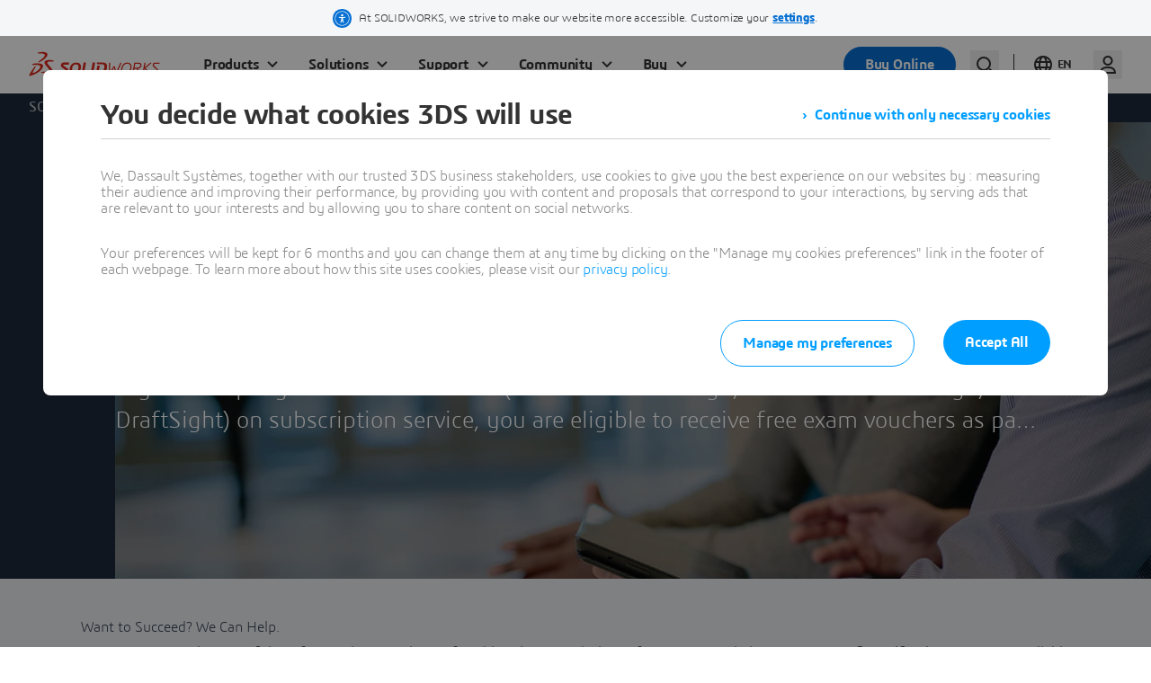

--- FILE ---
content_type: text/html; charset=UTF-8
request_url: https://www.solidworks.com/how-to-buy/subscription-service/certification-offer
body_size: 6451
content:

<!DOCTYPE html>
<html lang="en" dir="ltr" prefix="og: https://ogp.me/ns# tk:http://tracking.3ds.com/ns#">

<head>
  <meta charset="utf-8" />
<link rel="alternate" hreflang="x-default" href="https://www.solidworks.com/how-to-buy/subscription-service/certification-offer" />
<meta property="tk:category" content="how_to_buy" />
<meta property="og:site_name" content="SOLIDWORKS" />
<meta name="twitter:card" content="summary_large_image" />
<link rel="canonical" href="https://www.solidworks.com/how-to-buy/subscription-service/certification-offer" />
<meta name="twitter:description" content="You are eligible to receive free exam vouchers as part of your subscription benefits if your company owns a CAD license on subscription service." />
<meta name="description" content="You are eligible to receive free exam vouchers as part of your subscription benefits if your company owns a CAD license on subscription service." />
<meta property="tk:name" content="/solidworks/how_to_buy/unassigned/certification_offer" />
<meta name="twitter:title" content="Subscription Service Certification Offer" />
<meta name="twitter:site" content="@solidworks" />
<meta property="tk:sub_category" content="unassigned" />
<meta property="og:url" content="https://www.solidworks.com/how-to-buy/subscription-service/certification-offer" />
<meta property="og:title" content="Subscription Service Certification Offer" />
<meta property="tk:type" content="Wall" />
<meta property="tk:site_name" content="solidworks" />
<meta property="og:description" content="You are eligible to receive free exam vouchers as part of your subscription benefits if your company owns a CAD license on subscription service" />
<meta itemprop="woc:typedisplaytext" content="SOLIDWORKS" />
<meta property="og:locale" content="en" />
<meta property="article:published_time" content="2019-04-10T13:16:15-0400" />
<meta property="article:modified_time" content="2024-10-23T19:44:16-0400" />
<meta name="Generator" content="Drupal 10 (https://www.drupal.org)" />
<meta name="MobileOptimized" content="width" />
<meta name="HandheldFriendly" content="true" />
<meta name="viewport" content="width=device-width, initial-scale=1.0" />
<meta property="tk:env" content="PRD" />
<link rel="icon" href="/themes/custom/sw-digital/favicon.ico" type="image/vnd.microsoft.icon" />
<link rel="alternate" hreflang="en" href="https://www.solidworks.com/how-to-buy/subscription-service/certification-offer" />
<link rel="alternate" hreflang="fr" href="https://www.solidworks.com/fr/how-to-buy/subscription-service/certification-offer" />
<link rel="alternate" hreflang="zh-hans" href="https://www.solidworks.com/zh-hans/how-to-buy/subscription-service/certification-offer" />
<link rel="alternate" hreflang="de" href="https://www.solidworks.com/de/how-to-buy/subscription-service/certification-offer" />
<link rel="alternate" hreflang="pt-br" href="https://www.solidworks.com/pt-br/how-to-buy/subscription-service/certification-offer" />
<link rel="alternate" hreflang="es" href="https://www.solidworks.com/es/how-to-buy/subscription-service/certification-offer" />
<link rel="alternate" hreflang="it" href="https://www.solidworks.com/it/how-to-buy/subscription-service/certification-offer" />
<link rel="alternate" hreflang="ja" href="https://www.solidworks.com/ja/how-to-buy/subscription-service/certification-offer" />
<link rel="alternate" hreflang="tr" href="https://www.solidworks.com/tr/how-to-buy/subscription-service/certification-offer" />
<link rel="alternate" hreflang="ko" href="https://www.solidworks.com/ko/how-to-buy/subscription-service/certification-offer" />
<link rel="alternate" hreflang="ru" href="https://www.solidworks.com/ru/how-to-buy/subscription-service/certification-offer" />

    <title>Subscription Service Certification Offer | SOLIDWORKS</title>
    <link rel="stylesheet" media="all" href="/sites/default/filesd10/css/css_qv0gKDhSa6xYf_oRRuH1XJbeeElmgGHA6Hri0pFFe-g.css?delta=0&amp;language=en&amp;theme=sw_digital&amp;include=eJxVy1EKwyAQhOELiR5JRl0Si9mVXW2T21copenTD98wWZRC0dnRPB44Xb5BqWiyuYZL5oilWpYn6RWEKUtzHYpN0Xf7Hn7iJ_eZWrWdirPXOm91oIWkhJJ1HumuBi5JTmeXDTpCgpGbNXaMQcq2gJnUf_K35IE02K_E1TeH41CX" />
<link rel="stylesheet" media="all" href="/sites/default/filesd10/css/css_tycF-9P91812_LutQCX67E_ieSjRCr_ReCRKXiy3dSA.css?delta=1&amp;language=en&amp;theme=sw_digital&amp;include=eJxVy1EKwyAQhOELiR5JRl0Si9mVXW2T21copenTD98wWZRC0dnRPB44Xb5BqWiyuYZL5oilWpYn6RWEKUtzHYpN0Xf7Hn7iJ_eZWrWdirPXOm91oIWkhJJ1HumuBi5JTmeXDTpCgpGbNXaMQcq2gJnUf_K35IE02K_E1TeH41CX" />

      <style>
        @font-face {
          font-family: "sw10icons";
          src: url("/themes/custom/sw-digital/fonts/sw10icons3ds/sw10icons.eot");
          src: url("/themes/custom/sw-digital/fonts/sw10icons3ds/sw10icons.eot") format("embedded-opentype"), url("/themes/custom/sw-digital/fonts/sw10icons3ds/sw10icons.woff2") format("woff2"), url("/themes/custom/sw-digital/fonts/sw10icons3ds/sw10icons.woff") format("woff"), url("/themes/custom/sw-digital/fonts/sw10icons3ds/sw10icons.ttf") format("truetype"), url("/themes/custom/sw-digital/fonts/sw10icons3ds/sw10icons.svg") format("svg");
          font-weight: normal;
          font-style: normal;
        }
        @font-face {
          font-family: "3dsfonticon";
          src: url("/themes/custom/sw-digital/fonts/icons3ds/3dsfonticon.eot");
          src: url("/themes/custom/sw-digital/fonts/icons3ds/3dsfonticon.eot") format("embedded-opentype"), url("/themes/custom/sw-digital/fonts/icons3ds/3dsfonticon.woff2") format("woff2"), url("/themes/custom/sw-digital/fonts/icons3ds/3dsfonticon.woff") format("woff"), url("/themes/custom/sw-digital/fonts/icons3ds/3dsfonticon.ttf") format("truetype"), url("/themes/custom/sw-digital/fonts/icons3ds/3dsfonticon.svg") format("svg");
          font-weight: normal;
          font-style: normal;
        }
        @font-face {
          font-family: "uikiticons";
          src: url("/themes/custom/sw-digital/fonts/uikitv2/uikiticons.eot");
          src: url("/themes/custom/sw-digital/fonts/uikitv2/uikiticons.eot") format("embedded-opentype"), url("/themes/custom/sw-digital/fonts/uikitv2/uikiticons.woff2") format("woff2"), url("/themes/custom/sw-digital/fonts/uikitv2/uikiticons.woff") format("woff"), url("/themes/custom/sw-digital/fonts/uikitv2/uikiticons.ttf") format("truetype"), url("/themes/custom/sw-digital/fonts/uikitv2/uikiticons.svg") format("svg");
          font-weight: normal;
          font-style: normal;
        }
        @font-face {
          font-family: "sw9icons";
          src: url("/themes/custom/sw-digital/fonts/uikit/sw9icons.eot");
          src: url("/themes/custom/sw-digital/fonts/uikit/sw9icons.eot") format("embedded-opentype"), url("/themes/custom/sw-digital/fonts/uikit/sw9icons.woff2") format("woff2"), url("/themes/custom/sw-digital/fonts/uikit/sw9icons.woff") format("woff"), url("/themes/custom/sw-digital/fonts/uikit/sw9icons.ttf") format("truetype"), url("/themes/custom/sw-digital/fonts/uikit/sw9icons.svg") format("svg");
          font-weight: normal;
          font-style: normal;
        }
      </style>

      <link rel="stylesheet" href="https://www.solidworks.com/statics/3ds-navigation/fonts/3ds/fonts.css">

    
      

      <script type="text/javascript" src="https://www.solidworks.com/statics/3ds-navigation/ds-header.min.js"></script>
      <script type="text/javascript" src="https://www.solidworks.com/statics/3ds-navigation/ds-footer.min.js"></script>

    <script type="application/ld+json">
      {
        "@context": "http://schema.org",
        "@type": "Service",
        "name": "user",
        "description": "API to retreive authenticated user information",
        "availableChannel": {
          "@type": "ServiceChannel",
          "serviceUrl": "https://www.solidworks.com/portal/api/solidworks/user/current"
        }
      }
    </script>
    <script type="application/ld+json">
      {
        "@context": "http://schema.org",
        "@type": "WebSite",
        "url": "https://www.solidworks.com",
        "potentialAction": {
          "@type": "SearchAction",
          "target": "https://www.solidworks.com/search?wockw={search_term_string}",
          "query-input": "required name=search_term_string",
          "description": "Search on solidworks.com",
          "agent": {
            "@type": "Organization",
            "logo": "https://www.solidworks.com/logo.png",
            "name": "Solidworks"
          }
        }
      }
    </script>
    <script type="application/ld+json">
      {
        "@context": "http://schema.org",
        "@type": "Service",
        "name": "login",
        "description": "Login url",
        "availableChannel": {
          "@type": "ServiceChannel",
          "serviceUrl": "https://www.solidworks.com/portal/passport"
        }
      }
    </script>
    <script type="application/ld+json">
      {
        "@context": "http://schema.org",
        "@type": "Service",
        "name": "logout",
        "description": "Logout url",
        "availableChannel": {
          "@type": "ServiceChannel",
          "serviceUrl": "https://eu1.iam.3dexperience.3ds.com/logout?service=https%3A%2F%2Fwww.solidworks.com%2Fportal%2Fpassport%2Flogout"
        }
      }
    </script>
    <script type="application/ld+json">
      {
        "@context": "http://schema.org",
        "@type": "Service",
        "name": "profile",
        "description": "My Profile URL",
        "logo": "https://",
        "availableChannel": {
          "@type": "ServiceChannel",
          "serviceUrl": "https://eu1.iam.3dexperience.3ds.com/3DPassport/my-profile"
        }
      }
    </script>
    <script type="application/ld+json">
      {
        "@context": "https://schema.org",
        "@type": "Organization",
        "@id": "https://www.solidworks.com/#organization",
        "url": "https://www.solidworks.com",
        "sameAs": [
              "https://x.com/SOLIDWORKS", 
              "https://www.youtube.com/@solidworks",
              "https://en.wikipedia.org/wiki/SolidWorks",
              "https://www.linkedin.com/showcase/solidworks/"],
        "logo": "https://www.3ds.com/assets/3ds-navigation/3DS_corporate-logo_solidworks.svg",
        "name": "Solidworks Corp",
        "description": "SolidWorks (stylized as SOLIDWORKS) is a brand of software used for solid modeling computer-aided design (CAD) and computer-aided engineering (CAE).",
        "contactPoint": {
            "contactType": "Customer Service",
            "telephone": "+800-693-9000" 
          },
        "parentOrganization": {
              "@type": "Corporation",
              "@id": "https://www.3ds.com/#organization",
              "name": "Dassault Systèmes",
              "url": "https://www.3ds.com/",
              "logo": "https://www.3ds.com/assets/3ds-navigation/3DS_corporate-logo_blue.svg" 
              },
              "founder": {
              "@type": "Person",
              "name": "Marcel Dassault" 
          },
        "foundingDate": "1993-12-30",
        "address": {
          "@type": "PostalAddress",
          "streetAddress": "175 Wyman Street",
          "addressLocality": "Waltham",
          "addressCountry": "US",
          "addressRegion": "MA",
          "postalCode": "02451" 
        }
      }
    </script>

</head>

<body class="home ui3ds ds-ui-kit-scope path-node page-node-type-wall ds-ui-kit-scope" >
<a href="#main-content" class="visually-hidden focusable skip-link">
  Skip to main content
</a>




  <header id="header" class="site-header" data-drupal-selector="site-header" role="banner">
    <!-- Register SW Header -->
    <ds-header
      brand="solidworks"
      external="false"
      accessibility="accessibility"
    ></ds-header>
      <div data-drupal-messages-fallback class="hidden"></div>


  </header>

  <div class="dialog-off-canvas-main-canvas" data-off-canvas-main-canvas>
    

      <main  id="main-content"  role="main" tabindex="-1" style="margin-top: 40px">
          <div id="block-sw-digital-breadcrumbs">
  
    
        

  <div id="breadcrumbs" class="breadcrumb__wrapper">
    <div class="breadcrumb-light ds-breadcrumb-container">
      <div  class="ds-breadcrumb" itemscope itemtype="https://schema.org/BreadcrumbList">
                <ol class="ds-breadcrumb__ariane">
                                <li itemprop="itemListElement" itemscope itemtype="https://schema.org/ListItem">
                              <a itemprop="item" href="https://www.solidworks.com/">
                                      <span itemprop="name">SOLIDWORKS</span>
                                  </a>
                            <meta itemprop="position" content="3"/>
            </li>
                      <li itemprop="itemListElement" itemscope itemtype="https://schema.org/ListItem">
                              <a itemprop="item" href="/how-to-buy">
                                      <span itemprop="name">How to Buy SOLIDWORKS</span>
                                  </a>
                            <meta itemprop="position" content="2"/>
            </li>
                      <li itemprop="itemListElement" itemscope itemtype="https://schema.org/ListItem">
                                                <span itemprop="name">Subscription Service Certification Offer</span>
                                <meta itemprop="item" content="https://www.solidworks.com/node/2450"/>
                            <meta itemprop="position" content="1"/>
            </li>
                  </ol>
      </div>
    </div>
  </div>


  </div>
<div id="block-sw-digital-content">
  
    
      
  
  


        
      

  <div class="paragraph paragraph--type--from-library paragraph--view-mode--default" id="scroll--2908" data-info="from_library/6145--library_item/2908">
                
                    
              

    
  

  
  




  

<!--SECTION-WRAPPER-->
<div class="section-wrapper " role="banner">
  <!--COL ALIGN-->
  <div class="homeGrid-1col__item--v-align--none">

    <!--BANNER ALIGN-->
    <div class=" Banner__item--v-align--md" data-type="banner--md">

      

        <!--BANNER NO VIDEO -->
        <div class="Banner__row Banner--inside-title image--fit-img-banner--md bg--dark">

          <hgroup class ="">
            <h1>Certification Offer for Subscription Service Customers</h1>

                          <p class="lead">
              If your company owns a CAD license (SOLIDWORKS Design, SOLIDWORKS xDesign, or DraftSight) on subscription service, you are eligible to receive free exam vouchers as part of your subscription benefits.
      </p>
                      </hgroup>

                      <div class="Banner__image">
              <div class="Banner-shadow"></div>
              <picture class="itemContainer__image image--fit-img-banner--md opacity--60">
                

      
                <img loading="lazy" src="/sites/default/filesd10/styles/webp/public/migration/2019-04/hero-solidworks-subscription-service-program-01.jpg.webp?itok=8nwyJwaL" width="1440" height="696" alt="Subscription Services Certification Offers" />



      



              </picture>
            </div>
          
          <div class="Banner__text ">
            <div class="itemContainer itemContainer__text">
                          </div>

            <div class="itemContainer itemContainer__text" data-3ds-truncate="parent">

                              <div class="item--body item--body-main" data-3ds-truncate="lines:10">
                                      
                                  </div> <!--END ITEM--BODY   -->
                            
            </div>

          </div><!--END BANNER__TEXT  -->

        </div><!--END BANNER ROW  -->

            
      
    </div><!--END ALIGN-->
  </div><!--END 1COL GRID-->
</div><!--END SECTION-WRAPPER-->


      

      

      </div>


  

      

  <div class="paragraph paragraph--type--from-library paragraph--view-mode--default" id="scroll--2909" data-info="from_library/6147--library_item/2909">
                
                    
                

  <div class="section-wrapper section-wrapper--light">
    <div class="homeGrid-1col__wrapper ">
              

  

        
            
            
    
  
  
        <div class="paragraph__align--pt--lg paragraph__align--pb--none " data-type="custom">
      <article
          class=" paragraph-1-item__row paragraph-1-item----top-title bg--transparent image--fit-img-none"
          data-class="image--fit-img-none"
          data-3ds-truncate="parent"
      >
                  <hgroup>
                        <h3>Want to Succeed? We Can Help.</h3>
                      </hgroup>
                          <div class="paragraph-1-item__item column_0">
            
<div class="itemContainer itemContainer__text">
    <div class="item--body">
                    
              <p>You want a team that’s proficient, fast, and extremely comfortable using your design software. We can help. SOLIDWORKS® Certification exams are available to Subscription Services customers and validate user proficiency. Build your team's skills by selecting up to 3 certification exams twice a year for every seat of SOLIDWORKS on subscription, and 1 certification exam twice a year for every seat of DraftSight on subscription. With our automatic voucher redemption system you can request free exam vouchers on your own 24/7. All Associate-level and Professional-level exams are included in this offer. Expert-level exams are not included.</p><p>You qualify for this program if your company owns a license of CAD (SOLIDWORKS Design, SOLIDWORKS xDesign, or DraftSight) on subscription service.<br>Please note that the following licenses do not qualify for this program:</p><ul><li>SOLIDWORKS for Makers</li><li>SOLIDWORKS Machinist</li><li>Education and Student licenses</li></ul><p>To access your subscription service vouchers, you will first need to meet the PREREQUISITES below, and then follow the INSTRUCTIONS.</p><p>&nbsp;</p>
      
            </div>

  </div>

          </div>
        
      </article>
    </div>
  


    </div>
  </div>

      

      

      </div>


  

      

  <div class="paragraph paragraph--type--from-library paragraph--view-mode--default" id="scroll--2910" data-info="from_library/6149--library_item/2910">
                
                    
              

  <div class="section-wrapper section-wrapper--">
    <div class="homeGrid-1col__wrapper ">
              

  

        
            
            
    
  
  
        <div class="paragraph__align--pt--lg paragraph__align--pb--none " data-type="custom">
      <article
          class=" paragraph-1-item__row paragraph-1-item----top-title bg--transparent image--fit-img-none"
          data-class="image--fit-img-none"
          data-3ds-truncate="parent"
      >
                  <hgroup>
                        <h3>Prerequisites</h3>
                      </hgroup>
                          <div class="paragraph-1-item__item column_0">
            
<div class="itemContainer itemContainer__text">
    <div class="item--body">
                    
              <p>Before you proceed with the instructions in the next paragraph, make sure you:</p>

<ol>
	<li>Have a<strong> 3D</strong>EXPERIENCE Certification Account (<a href="https://3dexperience.virtualtester.com" rel=" noopener" target="_blank">please create one here</a> if you don’t).</li>
	<li>Have a<strong> 3D</strong>EXPERIENCE ID (please create one <a href="https://www.3ds.com/support/partners-support-homepage/onboarding/3dexperience-id-creation-process/ " rel=" noopener" target="_blank">following these instructions</a> if you don’t).</li>
	<li>Check with your local administrator or SOLIDWORKS Partner to make sure that you have been added as a contact to your organization. Your administrator must use the same email address as what you use for your<strong> 3D</strong>EXPERIENCE ID when they add you as a contact.</li>
</ol>

<p>&nbsp;</p>

      
            </div>

  </div>

          </div>
        
      </article>
    </div>
  


    </div>
  </div>

      

      

      </div>


  

      

  <div class="paragraph paragraph--type--from-library paragraph--view-mode--default" id="scroll--2911" data-info="from_library/6151--library_item/2911">
                
                    
                

  <div class="section-wrapper section-wrapper--light">
    <div class="homeGrid-1col__wrapper ">
              

  

        
            
            
    
  
  
        <div class="paragraph__align--pt--lg paragraph__align--pb--none " data-type="custom">
      <article
          class=" paragraph-1-item__row paragraph-1-item----top-title bg--transparent image--fit-img-none"
          data-class="image--fit-img-none"
          data-3ds-truncate="parent"
      >
                  <hgroup>
                        <h3>Instructions To Redeem Your Free Vouchers:</h3>
                      </hgroup>
                          <div class="paragraph-1-item__item column_0">
            
<div class="itemContainer itemContainer__text">
    <div class="item--body">
                    
              <ol>
	<li>Once you have the prerequisites taken care of, <a href="https://3dexperience.virtualtester.com" rel=" noopener" target="_blank">login to your Certification Center account</a>.<br>
	<img alt="Screenshot of login area of 3DEXPERIENCE Certification Center" data-entity-type="file" data-entity-uuid="7ab8821a-6501-4976-9765-18cc553153f4" src="/sites/default/files/inline-images/subscription-login-screen-1.jpg"></li>
	<li>In the Certification Center, click on "Your Credits" tab &gt; "Subscription Offer" tab &gt; "Lookup My Licenses".<br>
	<img alt="Screenshot of Your Credits area of the 3DEXPERIENCE Certification Center" data-entity-type="file" data-entity-uuid="922b67f8-0de8-4b2a-b504-6eb4e41c3704" src="/sites/default/files/inline-images/subscription-offer-screen-1.jpg"></li>
	<li>Authenticate with your<strong> 3D</strong>EXPERIENCE ID when prompted. You will be redirected back to the Certification Center.</li>
	<li>Please note that your<strong> 3D</strong>EXPERIENCE Certification Account and your<strong> 3D</strong>EXPERIENCE ID do not have to use the same email address as they are two different systems.</li>
	<li>Click "OK" on the confirmation message and select the certification exams you would like to redeem and then click "Create Exam Vouchers".</li>
</ol>

<p>&nbsp;</p>

      
            </div>

  </div>

          </div>
        
      </article>
    </div>
  


    </div>
  </div>

      

      

      </div>


  

      

  <div class="paragraph paragraph--type--from-library paragraph--view-mode--default" id="scroll--2269" data-info="from_library/6152--library_item/2269">
                
                    
              

    
  

  
  




  

<!--SECTION-WRAPPER-->
<div class="section-wrapper " role="banner">
  <!--COL ALIGN-->
  <div class="homeGrid-1col__item--v-align--none">

    <!--BANNER ALIGN-->
    <div class=" Banner__item--v-align--md" data-type="banner--md">

      

        <!--BANNER NO VIDEO -->
        <div class="Banner__row Banner--inside-title image--fit-img-banner--md bg--dark">

          <hgroup class ="">
            <h2>Learn More About SOLIDWORKS Subscription Service</h2>

                          <p class="lead">
              We look forward to working with you to keep you ahead of the latest trends in your field, and providing all the support necessary to ensure you get everything you need to maximize your SOLIDWORKS investment.
      </p>
                      </hgroup>

                      <div class="Banner__image">
              <div class="Banner-shadow"></div>
              <picture class="itemContainer__image image--fit-img-banner--md opacity--60">
                

      
                <img loading="lazy" src="/sites/default/filesd10/styles/webp/public/migration/2019-04/hero-solidworks-subscription-service-program-01.jpg.webp?itok=8nwyJwaL" width="1440" height="696" alt="SOLIDWORKS Subscription Services" />



      



              </picture>
            </div>
          
          <div class="Banner__text ">
            <div class="itemContainer itemContainer__text">
                          </div>

            <div class="itemContainer itemContainer__text" data-3ds-truncate="parent">

                              <div class="item--body item--body-main" data-3ds-truncate="lines:10">
                                      
                                  </div> <!--END ITEM--BODY   -->
                                            <div class="Banner-cta item--cta ">
              





<a href="/how-to-buy/request-quote-subscription-services-program" target="_self" itemtype="http://tracking.3ds.com/ClickAction" itemscope="" class="Btn--scream Btn">

    <span>
    Get quote
      </span>
            <meta itemprop="category" content="CTA"/>
                <meta itemprop="action" content="bottom_banner"/>
                <meta itemprop="label" content="Get_quote"/>
      </a>

              





<a href="/media/solidworks-subscription-service-program-datasheet" target="_self" itemtype="http://tracking.3ds.com/ClickAction" itemscope="" class="Btn--murmur Btn--dark Btn">

  <i class="Icon Icon--chevron-mini"></i>  <span>
    Download datasheet
      </span>
            <meta itemprop="category" content="navigation"/>
                <meta itemprop="action" content="internal_link"/>
                <meta itemprop="label" content="https://www.solidworks.com/media/solidworks-subscription-service-program-datasheet"/>
      </a>

      </div>
              
            </div>

          </div><!--END BANNER__TEXT  -->

        </div><!--END BANNER ROW  -->

            
      
    </div><!--END ALIGN-->
  </div><!--END 1COL GRID-->
</div><!--END SECTION-WRAPPER-->


      

      

      </div>


  





  </div>


      </main>



  </div>


<footer role="contentinfo" aria-label="Footer" class="HF3ds">
  
  <!-- Register SW Footer -->
  <ds-footer brand="solidworks" external="false"></ds-footer>
</footer>



<button class="backToTop Btn Btn--cheer has-icon">
  <span class="Icon Icon--arrowTop"> </span> <span class="btnCaption">Back To Top</span>
</button>


<script type="application/json" data-drupal-selector="drupal-settings-json">{"path":{"baseUrl":"\/","pathPrefix":"","currentPath":"node\/2450","currentPathIsAdmin":false,"isFront":false,"currentLanguage":"en"},"pluralDelimiter":"\u0003","suppressDeprecationErrors":true,"ajaxPageState":{"libraries":"[base64]","theme":"sw_digital","theme_token":null},"ajaxTrustedUrl":[],"webform":{"dialog":{"options":{"narrow":{"title":"Narrow","width":600},"normal":{"title":"Normal","width":800},"wide":{"title":"Wide","width":1000}},"entity_type":"node","entity_id":"2450"}},"field_group":{"pattern_formatter":{"mode":"default","context":"view","settings":{"pattern":"paragraphblock","pattern_mapping":{"fields:field_brackets":{"destination":"field_brackets","weight":0,"plugin":"fields","source":"field_brackets"},"fields:field_grid":{"destination":"field_grid","weight":1,"plugin":"fields","source":"field_grid"},"extra_fields:title_processed":{"destination":"title_processed","weight":2,"plugin":"extra_fields","source":"title_processed"},"extra_fields:title_alignment":{"destination":"title_alignment","weight":3,"plugin":"extra_fields","source":"title_alignment"},"fields:field_alignment":{"destination":"alignment","weight":4,"plugin":"fields","source":"field_alignment"},"extra_fields:paragraph_type":{"destination":"paragraph_type","weight":5,"plugin":"extra_fields","source":"paragraph_type"},"extra_fields:ratio_class":{"destination":"ratio_class","weight":6,"plugin":"extra_fields","source":"ratio_class"},"fields:field_image_ratio":{"destination":"image_ratio","weight":7,"plugin":"fields","source":"field_image_ratio"},"extra_fields:content_sections":{"destination":"content_sections","weight":8,"plugin":"extra_fields","source":"content_sections"},"fields:field_background_color":{"destination":"background_color","weight":9,"plugin":"fields","source":"field_background_color"},"fields:field_padding_bottom":{"destination":"padding_bottom","weight":10,"plugin":"fields","source":"field_padding_bottom"},"fields:field_padding_top":{"destination":"padding_top","weight":11,"plugin":"fields","source":"field_padding_top"},"fields:field_subtitle":{"destination":"subtitle","weight":12,"plugin":"fields","source":"field_subtitle"}},"show_empty_fields":0,"label_as_html":0}}},"user":{"uid":0,"permissionsHash":"9f753ad94d76837641227971f8b6d334a46472f60e2c58ff2d4e0be42a1deb42"}}</script>
<script src="/sites/default/filesd10/js/js_a7l_UYLGnfLs2VS7ceojDa7lK7IoLnT8GGu3klxWwGc.js?scope=footer&amp;delta=0&amp;language=en&amp;theme=sw_digital&amp;include=eJw9yzEOgCAMQNELgejmbZqSAmkC1NASPL4Oxukv7-sC4sKGNSh2inK7lWKW0cLXjRirFLcuaEJAxw4tGRqWQOq5s_lSJWL9xZltwNQ0NLyjTHsAx6gnEw"></script>
<script src="//tracking.3ds.com/stat/init/ds_init_global.js"></script>
<script src="/sites/default/filesd10/js/js_CAX22LrHT1DGEjYZRcQfhpvyyzljm8xZWEIqYp2f24c.js?scope=footer&amp;delta=2&amp;language=en&amp;theme=sw_digital&amp;include=eJw9yzEOgCAMQNELgejmbZqSAmkC1NASPL4Oxukv7-sC4sKGNSh2inK7lWKW0cLXjRirFLcuaEJAxw4tGRqWQOq5s_lSJWL9xZltwNQ0NLyjTHsAx6gnEw"></script>


</body>
</html>


--- FILE ---
content_type: text/css
request_url: https://www.solidworks.com/sites/default/filesd10/css/css_qv0gKDhSa6xYf_oRRuH1XJbeeElmgGHA6Hri0pFFe-g.css?delta=0&language=en&theme=sw_digital&include=eJxVy1EKwyAQhOELiR5JRl0Si9mVXW2T21copenTD98wWZRC0dnRPB44Xb5BqWiyuYZL5oilWpYn6RWEKUtzHYpN0Xf7Hn7iJ_eZWrWdirPXOm91oIWkhJJ1HumuBi5JTmeXDTpCgpGbNXaMQcq2gJnUf_K35IE02K_E1TeH41CX
body_size: 9933
content:
/* @license GPL-2.0-or-later https://www.drupal.org/licensing/faq */
.ui-helper-hidden{display:none;}.ui-helper-hidden-accessible{border:0;clip:rect(0 0 0 0);height:1px;margin:-1px;overflow:hidden;padding:0;position:absolute;width:1px;}.ui-helper-reset{margin:0;padding:0;border:0;outline:0;line-height:1.3;text-decoration:none;font-size:100%;list-style:none;}.ui-helper-clearfix:before,.ui-helper-clearfix:after{content:"";display:table;border-collapse:collapse;}.ui-helper-clearfix:after{clear:both;}.ui-helper-zfix{width:100%;height:100%;top:0;left:0;position:absolute;opacity:0;}.ui-front{z-index:100;}.ui-state-disabled{cursor:default !important;pointer-events:none;}.ui-icon{display:inline-block;vertical-align:middle;margin-top:-.25em;position:relative;text-indent:-99999px;overflow:hidden;background-repeat:no-repeat;}.ui-widget-icon-block{left:50%;margin-left:-8px;display:block;}.ui-widget-overlay{position:fixed;top:0;left:0;width:100%;height:100%;}
.ui-controlgroup{vertical-align:middle;display:inline-block;}.ui-controlgroup > .ui-controlgroup-item{float:left;margin-left:0;margin-right:0;}.ui-controlgroup > .ui-controlgroup-item:focus,.ui-controlgroup > .ui-controlgroup-item.ui-visual-focus{z-index:9999;}.ui-controlgroup-vertical > .ui-controlgroup-item{display:block;float:none;width:100%;margin-top:0;margin-bottom:0;text-align:left;}.ui-controlgroup-vertical .ui-controlgroup-item{box-sizing:border-box;}.ui-controlgroup .ui-controlgroup-label{padding:.4em 1em;}.ui-controlgroup .ui-controlgroup-label span{font-size:80%;}.ui-controlgroup-horizontal .ui-controlgroup-label + .ui-controlgroup-item{border-left:none;}.ui-controlgroup-vertical .ui-controlgroup-label + .ui-controlgroup-item{border-top:none;}.ui-controlgroup-horizontal .ui-controlgroup-label.ui-widget-content{border-right:none;}.ui-controlgroup-vertical .ui-controlgroup-label.ui-widget-content{border-bottom:none;}.ui-controlgroup-vertical .ui-spinner-input{width:calc(100% - 2.4em);}.ui-controlgroup-vertical .ui-spinner .ui-spinner-up{border-top-style:solid;}
.ui-checkboxradio-label .ui-icon-background{box-shadow:inset 1px 1px 1px #ccc;border-radius:.12em;border:none;}.ui-checkboxradio-radio-label .ui-icon-background{width:16px;height:16px;border-radius:1em;overflow:visible;border:none;}.ui-checkboxradio-radio-label.ui-checkboxradio-checked .ui-icon,.ui-checkboxradio-radio-label.ui-checkboxradio-checked:hover .ui-icon{background-image:none;width:8px;height:8px;border-width:4px;border-style:solid;}.ui-checkboxradio-disabled{pointer-events:none;}
.ui-resizable{position:relative;}.ui-resizable-handle{position:absolute;font-size:0.1px;display:block;touch-action:none;}.ui-resizable-disabled .ui-resizable-handle,.ui-resizable-autohide .ui-resizable-handle{display:none;}.ui-resizable-n{cursor:n-resize;height:7px;width:100%;top:-5px;left:0;}.ui-resizable-s{cursor:s-resize;height:7px;width:100%;bottom:-5px;left:0;}.ui-resizable-e{cursor:e-resize;width:7px;right:-5px;top:0;height:100%;}.ui-resizable-w{cursor:w-resize;width:7px;left:-5px;top:0;height:100%;}.ui-resizable-se{cursor:se-resize;width:12px;height:12px;right:1px;bottom:1px;}.ui-resizable-sw{cursor:sw-resize;width:9px;height:9px;left:-5px;bottom:-5px;}.ui-resizable-nw{cursor:nw-resize;width:9px;height:9px;left:-5px;top:-5px;}.ui-resizable-ne{cursor:ne-resize;width:9px;height:9px;right:-5px;top:-5px;}
.ui-button{padding:.4em 1em;display:inline-block;position:relative;line-height:normal;margin-right:.1em;cursor:pointer;vertical-align:middle;text-align:center;-webkit-user-select:none;user-select:none;}.ui-button,.ui-button:link,.ui-button:visited,.ui-button:hover,.ui-button:active{text-decoration:none;}.ui-button-icon-only{width:2em;box-sizing:border-box;text-indent:-9999px;white-space:nowrap;}input.ui-button.ui-button-icon-only{text-indent:0;}.ui-button-icon-only .ui-icon{position:absolute;top:50%;left:50%;margin-top:-8px;margin-left:-8px;}.ui-button.ui-icon-notext .ui-icon{padding:0;width:2.1em;height:2.1em;text-indent:-9999px;white-space:nowrap;}input.ui-button.ui-icon-notext .ui-icon{width:auto;height:auto;text-indent:0;white-space:normal;padding:.4em 1em;}input.ui-button::-moz-focus-inner,button.ui-button::-moz-focus-inner{border:0;padding:0;}
.ui-dialog{position:absolute;top:0;left:0;padding:.2em;outline:0;}.ui-dialog .ui-dialog-titlebar{padding:.4em 1em;position:relative;}.ui-dialog .ui-dialog-title{float:left;margin:.1em 0;white-space:nowrap;width:90%;overflow:hidden;text-overflow:ellipsis;}.ui-dialog .ui-dialog-titlebar-close{position:absolute;right:.3em;top:50%;width:20px;margin:-10px 0 0 0;padding:1px;height:20px;}.ui-dialog .ui-dialog-content{position:relative;border:0;padding:.5em 1em;background:none;overflow:auto;}.ui-dialog .ui-dialog-buttonpane{text-align:left;border-width:1px 0 0 0;background-image:none;margin-top:.5em;padding:.3em 1em .5em .4em;}.ui-dialog .ui-dialog-buttonpane .ui-dialog-buttonset{float:right;}.ui-dialog .ui-dialog-buttonpane button{margin:.5em .4em .5em 0;cursor:pointer;}.ui-dialog .ui-resizable-n{height:2px;top:0;}.ui-dialog .ui-resizable-e{width:2px;right:0;}.ui-dialog .ui-resizable-s{height:2px;bottom:0;}.ui-dialog .ui-resizable-w{width:2px;left:0;}.ui-dialog .ui-resizable-se,.ui-dialog .ui-resizable-sw,.ui-dialog .ui-resizable-ne,.ui-dialog .ui-resizable-nw{width:7px;height:7px;}.ui-dialog .ui-resizable-se{right:0;bottom:0;}.ui-dialog .ui-resizable-sw{left:0;bottom:0;}.ui-dialog .ui-resizable-ne{right:0;top:0;}.ui-dialog .ui-resizable-nw{left:0;top:0;}.ui-draggable .ui-dialog-titlebar{cursor:move;}
.progress{position:relative;}.progress__track{min-width:100px;max-width:100%;height:16px;margin-top:5px;border:1px solid;background-color:#fff;}.progress__bar{width:3%;min-width:3%;max-width:100%;height:16px;background-color:#000;}.progress__description,.progress__percentage{overflow:hidden;margin-top:0.2em;color:#555;font-size:0.875em;}.progress__description{float:left;}[dir="rtl"] .progress__description{float:right;}.progress__percentage{float:right;}[dir="rtl"] .progress__percentage{float:left;}.progress--small .progress__track{height:7px;}.progress--small .progress__bar{height:7px;background-size:20px 20px;}
.ajax-progress{display:inline-block;padding:1px 5px 2px 5px;}[dir="rtl"] .ajax-progress{float:right;}.ajax-progress-throbber .throbber{display:inline;padding:1px 5px 2px;background:transparent url(/core/misc/throbber-active.gif) no-repeat 0 center;}.ajax-progress-throbber .message{display:inline;padding:1px 5px 2px;}tr .ajax-progress-throbber .throbber{margin:0 2px;}.ajax-progress-bar{width:16em;}.ajax-progress-fullscreen{position:fixed;z-index:1000;top:48.5%;left:49%;width:24px;height:24px;padding:4px;opacity:0.9;border-radius:7px;background-color:#232323;background-image:url(/core/misc/loading-small.gif);background-repeat:no-repeat;background-position:center center;}[dir="rtl"] .ajax-progress-fullscreen{right:49%;left:auto;}
.text-align-left{text-align:left;}.text-align-right{text-align:right;}.text-align-center{text-align:center;}.text-align-justify{text-align:justify;}.align-left{float:left;}.align-right{float:right;}.align-center{display:block;margin-right:auto;margin-left:auto;}
.fieldgroup{padding:0;border-width:0;}
.container-inline div,.container-inline label{display:inline-block;}.container-inline .details-wrapper{display:block;}
.clearfix::after{display:table;clear:both;content:"";}
.js details:not([open]) .details-wrapper{display:none;}
.hidden{display:none;}.visually-hidden{position:absolute !important;overflow:hidden;clip:rect(1px,1px,1px,1px);width:1px;height:1px;word-wrap:normal;}.visually-hidden.focusable:active,.visually-hidden.focusable:focus-within{position:static !important;overflow:visible;clip:auto;width:auto;height:auto;}.invisible{visibility:hidden;}
.item-list__comma-list,.item-list__comma-list li{display:inline;}.item-list__comma-list{margin:0;padding:0;}.item-list__comma-list li::after{content:", ";}.item-list__comma-list li:last-child::after{content:"";}
.js .js-hide{display:none;}.js-show{display:none;}.js .js-show{display:block;}
.nowrap{white-space:nowrap;}
.position-container{position:relative;}
.reset-appearance{margin:0;padding:0;border:0 none;background:transparent;line-height:inherit;-webkit-appearance:none;appearance:none;}
.resize-none{resize:none;}.resize-vertical{min-height:2em;resize:vertical;}.resize-horizontal{max-width:100%;resize:horizontal;}.resize-both{max-width:100%;min-height:2em;resize:both;}
.system-status-counter__status-icon{display:inline-block;width:25px;height:25px;vertical-align:middle;}.system-status-counter__status-icon::before{display:block;width:100%;height:100%;content:"";background-repeat:no-repeat;background-position:center 2px;background-size:16px;}.system-status-counter__status-icon--error::before{background-image:url(/core/misc/icons/e32700/error.svg);}.system-status-counter__status-icon--warning::before{background-image:url(/core/misc/icons/e29700/warning.svg);}.system-status-counter__status-icon--checked::before{background-image:url(/core/misc/icons/73b355/check.svg);}
.system-status-report-counters__item{width:100%;margin-bottom:0.5em;padding:0.5em 0;text-align:center;white-space:nowrap;background-color:rgba(0,0,0,0.063);}@media screen and (min-width:60em){.system-status-report-counters{display:flex;flex-wrap:wrap;justify-content:space-between;}.system-status-report-counters__item--half-width{width:49%;}.system-status-report-counters__item--third-width{width:33%;}}
.system-status-general-info__item{margin-top:1em;padding:0 1em 1em;border:1px solid #ccc;}.system-status-general-info__item-title{border-bottom:1px solid #ccc;}
.tablesort{display:inline-block;width:16px;height:16px;background-size:100%;}.tablesort--asc{background-image:url(/core/misc/icons/787878/twistie-down.svg);}.tablesort--desc{background-image:url(/core/misc/icons/787878/twistie-up.svg);}
.ui-dialog ~ .ck-body-wrapper{--ck-z-panel:1261;}
.ui-widget{font-family:Arial,Helvetica,sans-serif;font-size:1em;}.ui-widget .ui-widget{font-size:1em;}.ui-widget input,.ui-widget select,.ui-widget textarea,.ui-widget button{font-family:Arial,Helvetica,sans-serif;font-size:1em;}.ui-widget.ui-widget-content{border:1px solid #c5c5c5;}.ui-widget-content{border:1px solid #dddddd;background:#ffffff;color:#333333;}.ui-widget-content a{color:#333333;}.ui-widget-header{border:1px solid #dddddd;background:#e9e9e9;color:#333333;font-weight:bold;}.ui-widget-header a{color:#333333;}.ui-state-default,.ui-widget-content .ui-state-default,.ui-widget-header .ui-state-default,.ui-button,html .ui-button.ui-state-disabled:hover,html .ui-button.ui-state-disabled:active{border:1px solid #c5c5c5;background:#f6f6f6;font-weight:normal;color:#454545;}.ui-state-default a,.ui-state-default a:link,.ui-state-default a:visited,a.ui-button,a:link.ui-button,a:visited.ui-button,.ui-button{color:#454545;text-decoration:none;}.ui-state-hover,.ui-widget-content .ui-state-hover,.ui-widget-header .ui-state-hover,.ui-state-focus,.ui-widget-content .ui-state-focus,.ui-widget-header .ui-state-focus,.ui-button:hover,.ui-button:focus{border:1px solid #cccccc;background:#ededed;font-weight:normal;color:#2b2b2b;}.ui-state-hover a,.ui-state-hover a:hover,.ui-state-hover a:link,.ui-state-hover a:visited,.ui-state-focus a,.ui-state-focus a:hover,.ui-state-focus a:link,.ui-state-focus a:visited,a.ui-button:hover,a.ui-button:focus{color:#2b2b2b;text-decoration:none;}.ui-visual-focus{box-shadow:0 0 3px 1px rgb(94,158,214);}.ui-state-active,.ui-widget-content .ui-state-active,.ui-widget-header .ui-state-active,a.ui-button:active,.ui-button:active,.ui-button.ui-state-active:hover{border:1px solid #003eff;background:#007fff;font-weight:normal;color:#ffffff;}.ui-icon-background,.ui-state-active .ui-icon-background{border:#003eff;background-color:#ffffff;}.ui-state-active a,.ui-state-active a:link,.ui-state-active a:visited{color:#ffffff;text-decoration:none;}.ui-state-highlight,.ui-widget-content .ui-state-highlight,.ui-widget-header .ui-state-highlight{border:1px solid #dad55e;background:#fffa90;color:#777620;}.ui-state-checked{border:1px solid #dad55e;background:#fffa90;}.ui-state-highlight a,.ui-widget-content .ui-state-highlight a,.ui-widget-header .ui-state-highlight a{color:#777620;}.ui-state-error,.ui-widget-content .ui-state-error,.ui-widget-header .ui-state-error{border:1px solid #f1a899;background:#fddfdf;color:#5f3f3f;}.ui-state-error a,.ui-widget-content .ui-state-error a,.ui-widget-header .ui-state-error a{color:#5f3f3f;}.ui-state-error-text,.ui-widget-content .ui-state-error-text,.ui-widget-header .ui-state-error-text{color:#5f3f3f;}.ui-priority-primary,.ui-widget-content .ui-priority-primary,.ui-widget-header .ui-priority-primary{font-weight:bold;}.ui-priority-secondary,.ui-widget-content .ui-priority-secondary,.ui-widget-header .ui-priority-secondary{opacity:.7;font-weight:normal;}.ui-state-disabled,.ui-widget-content .ui-state-disabled,.ui-widget-header .ui-state-disabled{opacity:.35;background-image:none;}.ui-icon{width:16px;height:16px;}.ui-icon,.ui-widget-content .ui-icon{background-image:url(/core/assets/vendor/jquery.ui/themes/base/images/ui-icons_444444_256x240.png);}.ui-widget-header .ui-icon{background-image:url(/core/assets/vendor/jquery.ui/themes/base/images/ui-icons_444444_256x240.png);}.ui-state-hover .ui-icon,.ui-state-focus .ui-icon,.ui-button:hover .ui-icon,.ui-button:focus .ui-icon{background-image:url(/core/assets/vendor/jquery.ui/themes/base/images/ui-icons_555555_256x240.png);}.ui-state-active .ui-icon,.ui-button:active .ui-icon{background-image:url(/core/assets/vendor/jquery.ui/themes/base/images/ui-icons_ffffff_256x240.png);}.ui-state-highlight .ui-icon,.ui-button .ui-state-highlight.ui-icon{background-image:url(/core/assets/vendor/jquery.ui/themes/base/images/ui-icons_777620_256x240.png);}.ui-state-error .ui-icon,.ui-state-error-text .ui-icon{background-image:url(/core/assets/vendor/jquery.ui/themes/base/images/ui-icons_cc0000_256x240.png);}.ui-button .ui-icon{background-image:url(/core/assets/vendor/jquery.ui/themes/base/images/ui-icons_777777_256x240.png);}.ui-icon-blank.ui-icon-blank.ui-icon-blank{background-image:none;}.ui-icon-caret-1-n{background-position:0 0;}.ui-icon-caret-1-ne{background-position:-16px 0;}.ui-icon-caret-1-e{background-position:-32px 0;}.ui-icon-caret-1-se{background-position:-48px 0;}.ui-icon-caret-1-s{background-position:-65px 0;}.ui-icon-caret-1-sw{background-position:-80px 0;}.ui-icon-caret-1-w{background-position:-96px 0;}.ui-icon-caret-1-nw{background-position:-112px 0;}.ui-icon-caret-2-n-s{background-position:-128px 0;}.ui-icon-caret-2-e-w{background-position:-144px 0;}.ui-icon-triangle-1-n{background-position:0 -16px;}.ui-icon-triangle-1-ne{background-position:-16px -16px;}.ui-icon-triangle-1-e{background-position:-32px -16px;}.ui-icon-triangle-1-se{background-position:-48px -16px;}.ui-icon-triangle-1-s{background-position:-65px -16px;}.ui-icon-triangle-1-sw{background-position:-80px -16px;}.ui-icon-triangle-1-w{background-position:-96px -16px;}.ui-icon-triangle-1-nw{background-position:-112px -16px;}.ui-icon-triangle-2-n-s{background-position:-128px -16px;}.ui-icon-triangle-2-e-w{background-position:-144px -16px;}.ui-icon-arrow-1-n{background-position:0 -32px;}.ui-icon-arrow-1-ne{background-position:-16px -32px;}.ui-icon-arrow-1-e{background-position:-32px -32px;}.ui-icon-arrow-1-se{background-position:-48px -32px;}.ui-icon-arrow-1-s{background-position:-65px -32px;}.ui-icon-arrow-1-sw{background-position:-80px -32px;}.ui-icon-arrow-1-w{background-position:-96px -32px;}.ui-icon-arrow-1-nw{background-position:-112px -32px;}.ui-icon-arrow-2-n-s{background-position:-128px -32px;}.ui-icon-arrow-2-ne-sw{background-position:-144px -32px;}.ui-icon-arrow-2-e-w{background-position:-160px -32px;}.ui-icon-arrow-2-se-nw{background-position:-176px -32px;}.ui-icon-arrowstop-1-n{background-position:-192px -32px;}.ui-icon-arrowstop-1-e{background-position:-208px -32px;}.ui-icon-arrowstop-1-s{background-position:-224px -32px;}.ui-icon-arrowstop-1-w{background-position:-240px -32px;}.ui-icon-arrowthick-1-n{background-position:1px -48px;}.ui-icon-arrowthick-1-ne{background-position:-16px -48px;}.ui-icon-arrowthick-1-e{background-position:-32px -48px;}.ui-icon-arrowthick-1-se{background-position:-48px -48px;}.ui-icon-arrowthick-1-s{background-position:-64px -48px;}.ui-icon-arrowthick-1-sw{background-position:-80px -48px;}.ui-icon-arrowthick-1-w{background-position:-96px -48px;}.ui-icon-arrowthick-1-nw{background-position:-112px -48px;}.ui-icon-arrowthick-2-n-s{background-position:-128px -48px;}.ui-icon-arrowthick-2-ne-sw{background-position:-144px -48px;}.ui-icon-arrowthick-2-e-w{background-position:-160px -48px;}.ui-icon-arrowthick-2-se-nw{background-position:-176px -48px;}.ui-icon-arrowthickstop-1-n{background-position:-192px -48px;}.ui-icon-arrowthickstop-1-e{background-position:-208px -48px;}.ui-icon-arrowthickstop-1-s{background-position:-224px -48px;}.ui-icon-arrowthickstop-1-w{background-position:-240px -48px;}.ui-icon-arrowreturnthick-1-w{background-position:0 -64px;}.ui-icon-arrowreturnthick-1-n{background-position:-16px -64px;}.ui-icon-arrowreturnthick-1-e{background-position:-32px -64px;}.ui-icon-arrowreturnthick-1-s{background-position:-48px -64px;}.ui-icon-arrowreturn-1-w{background-position:-64px -64px;}.ui-icon-arrowreturn-1-n{background-position:-80px -64px;}.ui-icon-arrowreturn-1-e{background-position:-96px -64px;}.ui-icon-arrowreturn-1-s{background-position:-112px -64px;}.ui-icon-arrowrefresh-1-w{background-position:-128px -64px;}.ui-icon-arrowrefresh-1-n{background-position:-144px -64px;}.ui-icon-arrowrefresh-1-e{background-position:-160px -64px;}.ui-icon-arrowrefresh-1-s{background-position:-176px -64px;}.ui-icon-arrow-4{background-position:0 -80px;}.ui-icon-arrow-4-diag{background-position:-16px -80px;}.ui-icon-extlink{background-position:-32px -80px;}.ui-icon-newwin{background-position:-48px -80px;}.ui-icon-refresh{background-position:-64px -80px;}.ui-icon-shuffle{background-position:-80px -80px;}.ui-icon-transfer-e-w{background-position:-96px -80px;}.ui-icon-transferthick-e-w{background-position:-112px -80px;}.ui-icon-folder-collapsed{background-position:0 -96px;}.ui-icon-folder-open{background-position:-16px -96px;}.ui-icon-document{background-position:-32px -96px;}.ui-icon-document-b{background-position:-48px -96px;}.ui-icon-note{background-position:-64px -96px;}.ui-icon-mail-closed{background-position:-80px -96px;}.ui-icon-mail-open{background-position:-96px -96px;}.ui-icon-suitcase{background-position:-112px -96px;}.ui-icon-comment{background-position:-128px -96px;}.ui-icon-person{background-position:-144px -96px;}.ui-icon-print{background-position:-160px -96px;}.ui-icon-trash{background-position:-176px -96px;}.ui-icon-locked{background-position:-192px -96px;}.ui-icon-unlocked{background-position:-208px -96px;}.ui-icon-bookmark{background-position:-224px -96px;}.ui-icon-tag{background-position:-240px -96px;}.ui-icon-home{background-position:0 -112px;}.ui-icon-flag{background-position:-16px -112px;}.ui-icon-calendar{background-position:-32px -112px;}.ui-icon-cart{background-position:-48px -112px;}.ui-icon-pencil{background-position:-64px -112px;}.ui-icon-clock{background-position:-80px -112px;}.ui-icon-disk{background-position:-96px -112px;}.ui-icon-calculator{background-position:-112px -112px;}.ui-icon-zoomin{background-position:-128px -112px;}.ui-icon-zoomout{background-position:-144px -112px;}.ui-icon-search{background-position:-160px -112px;}.ui-icon-wrench{background-position:-176px -112px;}.ui-icon-gear{background-position:-192px -112px;}.ui-icon-heart{background-position:-208px -112px;}.ui-icon-star{background-position:-224px -112px;}.ui-icon-link{background-position:-240px -112px;}.ui-icon-cancel{background-position:0 -128px;}.ui-icon-plus{background-position:-16px -128px;}.ui-icon-plusthick{background-position:-32px -128px;}.ui-icon-minus{background-position:-48px -128px;}.ui-icon-minusthick{background-position:-64px -128px;}.ui-icon-close{background-position:-80px -128px;}.ui-icon-closethick{background-position:-96px -128px;}.ui-icon-key{background-position:-112px -128px;}.ui-icon-lightbulb{background-position:-128px -128px;}.ui-icon-scissors{background-position:-144px -128px;}.ui-icon-clipboard{background-position:-160px -128px;}.ui-icon-copy{background-position:-176px -128px;}.ui-icon-contact{background-position:-192px -128px;}.ui-icon-image{background-position:-208px -128px;}.ui-icon-video{background-position:-224px -128px;}.ui-icon-script{background-position:-240px -128px;}.ui-icon-alert{background-position:0 -144px;}.ui-icon-info{background-position:-16px -144px;}.ui-icon-notice{background-position:-32px -144px;}.ui-icon-help{background-position:-48px -144px;}.ui-icon-check{background-position:-64px -144px;}.ui-icon-bullet{background-position:-80px -144px;}.ui-icon-radio-on{background-position:-96px -144px;}.ui-icon-radio-off{background-position:-112px -144px;}.ui-icon-pin-w{background-position:-128px -144px;}.ui-icon-pin-s{background-position:-144px -144px;}.ui-icon-play{background-position:0 -160px;}.ui-icon-pause{background-position:-16px -160px;}.ui-icon-seek-next{background-position:-32px -160px;}.ui-icon-seek-prev{background-position:-48px -160px;}.ui-icon-seek-end{background-position:-64px -160px;}.ui-icon-seek-start{background-position:-80px -160px;}.ui-icon-seek-first{background-position:-80px -160px;}.ui-icon-stop{background-position:-96px -160px;}.ui-icon-eject{background-position:-112px -160px;}.ui-icon-volume-off{background-position:-128px -160px;}.ui-icon-volume-on{background-position:-144px -160px;}.ui-icon-power{background-position:0 -176px;}.ui-icon-signal-diag{background-position:-16px -176px;}.ui-icon-signal{background-position:-32px -176px;}.ui-icon-battery-0{background-position:-48px -176px;}.ui-icon-battery-1{background-position:-64px -176px;}.ui-icon-battery-2{background-position:-80px -176px;}.ui-icon-battery-3{background-position:-96px -176px;}.ui-icon-circle-plus{background-position:0 -192px;}.ui-icon-circle-minus{background-position:-16px -192px;}.ui-icon-circle-close{background-position:-32px -192px;}.ui-icon-circle-triangle-e{background-position:-48px -192px;}.ui-icon-circle-triangle-s{background-position:-64px -192px;}.ui-icon-circle-triangle-w{background-position:-80px -192px;}.ui-icon-circle-triangle-n{background-position:-96px -192px;}.ui-icon-circle-arrow-e{background-position:-112px -192px;}.ui-icon-circle-arrow-s{background-position:-128px -192px;}.ui-icon-circle-arrow-w{background-position:-144px -192px;}.ui-icon-circle-arrow-n{background-position:-160px -192px;}.ui-icon-circle-zoomin{background-position:-176px -192px;}.ui-icon-circle-zoomout{background-position:-192px -192px;}.ui-icon-circle-check{background-position:-208px -192px;}.ui-icon-circlesmall-plus{background-position:0 -208px;}.ui-icon-circlesmall-minus{background-position:-16px -208px;}.ui-icon-circlesmall-close{background-position:-32px -208px;}.ui-icon-squaresmall-plus{background-position:-48px -208px;}.ui-icon-squaresmall-minus{background-position:-64px -208px;}.ui-icon-squaresmall-close{background-position:-80px -208px;}.ui-icon-grip-dotted-vertical{background-position:0 -224px;}.ui-icon-grip-dotted-horizontal{background-position:-16px -224px;}.ui-icon-grip-solid-vertical{background-position:-32px -224px;}.ui-icon-grip-solid-horizontal{background-position:-48px -224px;}.ui-icon-gripsmall-diagonal-se{background-position:-64px -224px;}.ui-icon-grip-diagonal-se{background-position:-80px -224px;}.ui-corner-all,.ui-corner-top,.ui-corner-left,.ui-corner-tl{border-top-left-radius:3px;}.ui-corner-all,.ui-corner-top,.ui-corner-right,.ui-corner-tr{border-top-right-radius:3px;}.ui-corner-all,.ui-corner-bottom,.ui-corner-left,.ui-corner-bl{border-bottom-left-radius:3px;}.ui-corner-all,.ui-corner-bottom,.ui-corner-right,.ui-corner-br{border-bottom-right-radius:3px;}.ui-widget-overlay{background:#aaaaaa;opacity:.3;}.ui-widget-shadow{box-shadow:0 0 5px #666666;}
.layout--onecol .layout__region{width:100%;}
.paragraph--unpublished{background-color:#fff4f4;}
div[data-type=banner--big],div[data-type=banner--md],div[data-type=banner--mdn],div[data-type=banner--sm],div[data-type=banner--xl],div[data-type=banner--xs]{overflow:hidden}.Banner__row.Banner--inside-title{position:relative;justify-content:center;overflow:hidden;border-radius:0!important}@media (min-width:240px){.Banner__row.Banner--inside-title{padding-left:2rem;padding-right:2rem;padding-top:4rem}}@media (min-width:768px){.Banner__row.Banner--inside-title{padding-left:8rem;padding-right:8rem}}@media (min-width:1350px){.Banner__row.Banner--inside-title{padding-left:8rem;padding-right:8rem}}@media (min-width:1560px){.Banner__row.Banner--inside-title{padding-left:16rem;padding-right:16rem}}@media (min-width:2200px){.Banner__row.Banner--inside-title{padding-left:16rem;padding-right:16rem}}.Banner__row.Banner--inside-title{--tw-bg-opacity:1;background-color:rgb(30 41 59 / var(--tw-bg-opacity))}.Banner__row.Banner--inside-title .Banner__image{position:absolute;inset:0;order:3;height:100%;width:100%;border-radius:0;--tw-bg-opacity:1;background-color:rgb(30 41 59 / var(--tw-bg-opacity))}.Banner__row.Banner--inside-title .Banner__image .Banner-shadow{background-image:linear-gradient(0deg,#000 0,#000 37%,#000 74%,#000 100%)}.Banner__row.Banner--inside-title .Banner__image picture img{width:100%}.Banner__row.Banner--inside-title.bg--,.Banner__row.Banner--inside-title.bg--dark{--tw-bg-opacity:1;background-color:rgb(30 41 59 / var(--tw-bg-opacity))}.Banner__row.Banner--inside-title.bg-- .Banner__image,.Banner__row.Banner--inside-title.bg--dark .Banner__image{position:absolute;inset:0;order:3;height:100%;width:100%;border-radius:0;--tw-bg-opacity:1;background-color:rgb(30 41 59 / var(--tw-bg-opacity))}.Banner__row.Banner--inside-title.bg-- .Banner__image .Banner-shadow,.Banner__row.Banner--inside-title.bg--dark .Banner__image .Banner-shadow{background-image:linear-gradient(0deg,#000 0,#000 37%,#000 74%,#000 100%)}.Banner__row.Banner--inside-title.bg--swRed{--tw-bg-opacity:1;background-color:rgb(218 41 28 / var(--tw-bg-opacity))}.Banner__row.Banner--inside-title.bg--swRed .Banner__image{position:absolute;inset:0;order:3;height:100%;width:100%;border-radius:0;--tw-bg-opacity:1!important;background-color:rgb(218 41 28 / var(--tw-bg-opacity))!important}.Banner__row.Banner--inside-title.bg--swRed .Banner__image .Banner-shadow{background-image:unset}.Banner__row.Banner--inside-title.bg--white{--tw-bg-opacity:1;background-color:rgb(255 255 255 / var(--tw-bg-opacity))}.Banner__row.Banner--inside-title.bg--white .Banner__image{position:absolute;inset:0;order:3;height:100%;width:100%;border-radius:0;--tw-bg-opacity:1!important;background-color:rgb(255 255 255 / var(--tw-bg-opacity))!important}.Banner__row.Banner--inside-title.bg--white .Banner__image .Banner-shadow{background-image:unset}.Banner__row.Banner--inside-title.bg--white hgroup{--tw-text-opacity:1!important;color:rgb(0 0 0 / var(--tw-text-opacity))!important}.Banner__row.Banner--inside-title.bg--white hgroup .lead,.Banner__row.Banner--inside-title.bg--white hgroup h1,.Banner__row.Banner--inside-title.bg--white hgroup h2,.Banner__row.Banner--inside-title.bg--white hgroup h3,.Banner__row.Banner--inside-title.bg--white hgroup h4,.Banner__row.Banner--inside-title.bg--white hgroup h5,.Banner__row.Banner--inside-title.bg--white hgroup h6{--tw-text-opacity:1!important;color:rgb(0 0 0 / var(--tw-text-opacity))!important}.Banner__row.Banner--inside-title.bg--white div.Banner__text>div>div.item--body{font-size:1rem;line-height:1.75}.Banner__row.Banner--inside-title.bg--white div.Banner__text>div>div.item--body :where(p):not(:where([class~=not-prose]*)){margin-top:0;margin-bottom:1.5rem;font-size:1rem;line-height:1.5rem}.Banner__row.Banner--inside-title.bg--white div.Banner__text>div>div.item--body :where([class~=lead]):not(:where([class~=not-prose]*)){font-size:1.625rem;line-height:2.275rem;margin-top:.25rem;margin-bottom:1.25rem;font-weight:300}.Banner__row.Banner--inside-title.bg--white div.Banner__text>div>div.item--body :where(blockquote):not(:where([class~=not-prose]*)){margin-top:1.6em;margin-bottom:1.6em;padding-left:1em}.Banner__row.Banner--inside-title.bg--white div.Banner__text>div>div.item--body :where(h1):not(:where([class~=not-prose]*)){font-size:3rem;margin-top:1.25rem;margin-bottom:1.25rem;line-height:3.6rem;font-weight:600}.Banner__row.Banner--inside-title.bg--white div.Banner__text>div>div.item--body :where(h2):not(:where([class~=not-prose]*)){font-size:2.75rem;margin-top:1rem;margin-bottom:1.25rem;line-height:3.575rem;font-weight:400}.Banner__row.Banner--inside-title.bg--white div.Banner__text>div>div.item--body :where(h3):not(:where([class~=not-prose]*)){font-size:2rem;margin-top:0;margin-bottom:1.25rem;line-height:2.8rem;font-weight:400}.Banner__row.Banner--inside-title.bg--white div.Banner__text>div>div.item--body :where(h4):not(:where([class~=not-prose]*)){margin-top:0;margin-bottom:0;line-height:2.45rem;font-size:1.75rem;font-weight:400}.Banner__row.Banner--inside-title.bg--white div.Banner__text>div>div.item--body :where(img):not(:where([class~=not-prose]*)){margin-top:2em;margin-bottom:2em}.Banner__row.Banner--inside-title.bg--white div.Banner__text>div>div.item--body :where(video):not(:where([class~=not-prose]*)){margin-top:2em;margin-bottom:2em}.Banner__row.Banner--inside-title.bg--white div.Banner__text>div>div.item--body :where(figure):not(:where([class~=not-prose]*)){margin-top:2em;margin-bottom:2em}.Banner__row.Banner--inside-title.bg--white div.Banner__text>div>div.item--body :where(figure>*):not(:where([class~=not-prose]*)){margin-top:0;margin-bottom:0}.Banner__row.Banner--inside-title.bg--white div.Banner__text>div>div.item--body :where(figcaption):not(:where([class~=not-prose]*)){font-size:.875em;line-height:1.4285714;margin-top:.8571429em}.Banner__row.Banner--inside-title.bg--white div.Banner__text>div>div.item--body :where(code):not(:where([class~=not-prose]*)){font-size:.875em}.Banner__row.Banner--inside-title.bg--white div.Banner__text>div>div.item--body :where(h2code):not(:where([class~=not-prose]*)){font-size:.875em}.Banner__row.Banner--inside-title.bg--white div.Banner__text>div>div.item--body :where(h3code):not(:where([class~=not-prose]*)){font-size:.9em}.Banner__row.Banner--inside-title.bg--white div.Banner__text>div>div.item--body :where(pre):not(:where([class~=not-prose]*)){font-size:.875em;line-height:1.7142857;margin-top:1.7142857em;margin-bottom:1.7142857em;border-radius:.375rem;padding-top:.8571429em;padding-right:1.1428571em;padding-bottom:.8571429em;padding-left:1.1428571em}.Banner__row.Banner--inside-title.bg--white div.Banner__text>div>div.item--body :where(ol):not(:where([class~=not-prose]*)){margin-top:1.25em;margin-bottom:1.25em;padding-left:1.625em}.Banner__row.Banner--inside-title.bg--white div.Banner__text>div>div.item--body :where(ul):not(:where([class~=not-prose]*)){margin-top:1.25em;margin-bottom:1.25em;padding-left:1.625em}.Banner__row.Banner--inside-title.bg--white div.Banner__text>div>div.item--body :where(li):not(:where([class~=not-prose]*)){margin-top:.5em;margin-bottom:.5em}.Banner__row.Banner--inside-title.bg--white div.Banner__text>div>div.item--body :where(ol>li):not(:where([class~=not-prose]*)){padding-left:.375em}.Banner__row.Banner--inside-title.bg--white div.Banner__text>div>div.item--body :where(ul>li):not(:where([class~=not-prose]*)){padding-left:.375em}.Banner__row.Banner--inside-title.bg--white div.Banner__text>div>div.item--body :where(.prose-base>ul>lip):not(:where([class~=not-prose]*)){margin-top:.75em;margin-bottom:.75em}.Banner__row.Banner--inside-title.bg--white div.Banner__text>div>div.item--body :where(.prose-base>ul>li>:first-child):not(:where([class~=not-prose]*)){margin-top:1.25em}.Banner__row.Banner--inside-title.bg--white div.Banner__text>div>div.item--body :where(.prose-base>ul>li>:last-child):not(:where([class~=not-prose]*)){margin-bottom:1.25em}.Banner__row.Banner--inside-title.bg--white div.Banner__text>div>div.item--body :where(.prose-base>ol>li>:first-child):not(:where([class~=not-prose]*)){margin-top:1.25em}.Banner__row.Banner--inside-title.bg--white div.Banner__text>div>div.item--body :where(.prose-base>ol>li>:last-child):not(:where([class~=not-prose]*)){margin-bottom:1.25em}.Banner__row.Banner--inside-title.bg--white div.Banner__text>div>div.item--body :where(ulul,ulol,olul,olol):not(:where([class~=not-prose]*)){margin-top:.75em;margin-bottom:.75em}.Banner__row.Banner--inside-title.bg--white div.Banner__text>div>div.item--body :where(hr):not(:where([class~=not-prose]*)){margin-top:0;margin-bottom:0;padding-top:1.25rem;padding-bottom:0}.Banner__row.Banner--inside-title.bg--white div.Banner__text>div>div.item--body :where(hr+*):not(:where([class~=not-prose]*)){margin-top:0}.Banner__row.Banner--inside-title.bg--white div.Banner__text>div>div.item--body :where(h2+*):not(:where([class~=not-prose]*)){margin-top:0}.Banner__row.Banner--inside-title.bg--white div.Banner__text>div>div.item--body :where(h3+*):not(:where([class~=not-prose]*)){margin-top:0}.Banner__row.Banner--inside-title.bg--white div.Banner__text>div>div.item--body :where(h4+*):not(:where([class~=not-prose]*)){margin-top:0}.Banner__row.Banner--inside-title.bg--white div.Banner__text>div>div.item--body :where(table):not(:where([class~=not-prose]*)){font-size:.875em;line-height:1.7142857}.Banner__row.Banner--inside-title.bg--white div.Banner__text>div>div.item--body :where(theadth):not(:where([class~=not-prose]*)){padding-right:.5714286em;padding-bottom:.5714286em;padding-left:.5714286em}.Banner__row.Banner--inside-title.bg--white div.Banner__text>div>div.item--body :where(theadth:first-child):not(:where([class~=not-prose]*)){padding-left:0}.Banner__row.Banner--inside-title.bg--white div.Banner__text>div>div.item--body :where(theadth:last-child):not(:where([class~=not-prose]*)){padding-right:0}.Banner__row.Banner--inside-title.bg--white div.Banner__text>div>div.item--body :where(tbodytd,tfoottd):not(:where([class~=not-prose]*)){padding-top:.5714286em;padding-right:.5714286em;padding-bottom:.5714286em;padding-left:.5714286em}.Banner__row.Banner--inside-title.bg--white div.Banner__text>div>div.item--body :where(tbodytd:first-child,tfoottd:first-child):not(:where([class~=not-prose]*)){padding-left:0}.Banner__row.Banner--inside-title.bg--white div.Banner__text>div>div.item--body :where(tbodytd:last-child,tfoottd:last-child):not(:where([class~=not-prose]*)){padding-right:0}.Banner__row.Banner--inside-title.bg--white div.Banner__text>div>div.item--body :where(.prose-base>:first-child):not(:where([class~=not-prose]*)){margin-top:0}.Banner__row.Banner--inside-title.bg--white div.Banner__text>div>div.item--body :where(.prose-base>:last-child):not(:where([class~=not-prose]*)){margin-bottom:0}.Banner__row.Banner--inside-title.bg--white div.Banner__text>div>div.item--body{max-width:110ch}.Banner__row.Banner--inside-title.bg--white div.Banner__text>div>div.item--body :where(h5):not(:where([class~=not-prose]*)){font-size:1.375rem;margin-top:.3125rem;margin-bottom:.3125rem;line-height:1.925rem;font-weight:400}.Banner__row.Banner--inside-title.bg--white div.Banner__text>div>div.item--body{--tw-text-opacity:1!important;color:rgb(0 0 0 / var(--tw-text-opacity))!important}.Banner__row.Banner--inside-title.bg--transparent{background-color:transparent}.Banner__row.Banner--inside-title.bg--transparent .Banner__image{position:absolute;inset:0;order:3;height:100%;width:100%;border-radius:0;background-color:transparent!important}.Banner__row.Banner--inside-title.bg--transparent .Banner__image .Banner-shadow{background-image:unset}.Banner__row.Banner--inside-title.bg--black{--tw-bg-opacity:1!important;background-color:rgb(0 0 0 / var(--tw-bg-opacity))!important}.Banner__row.Banner--inside-title.bg--black .Banner__image{position:absolute;inset:0;order:3;height:100%;width:100%;border-radius:0;--tw-bg-opacity:1!important;background-color:rgb(0 0 0 / var(--tw-bg-opacity))!important}.Banner__row.Banner--inside-title.bg--black .Banner__image .Banner-shadow{background-image:unset}.Banner__row.Banner--inside-title.bg--gray,.Banner__row.Banner--inside-title.bg--grey{--tw-bg-opacity:1!important;background-color:rgb(109 109 109 / var(--tw-bg-opacity))!important}.Banner__row.Banner--inside-title.bg--gray .Banner__image,.Banner__row.Banner--inside-title.bg--grey .Banner__image{position:absolute;inset:0;order:3;height:100%;width:100%;border-radius:0;--tw-bg-opacity:1!important;background-color:rgb(109 109 109 / var(--tw-bg-opacity))!important}.Banner__row.Banner--inside-title.bg--gray .Banner__image .Banner-shadow,.Banner__row.Banner--inside-title.bg--grey .Banner__image .Banner-shadow{background-image:unset}.Banner__row.Banner--inside-title hgroup{max-width:100%;margin:unset!important}.Banner__row.Banner--inside-title hgroup h1{margin-bottom:.75rem;font-weight:600;--tw-text-opacity:1;color:rgb(255 255 255 / var(--tw-text-opacity))}@media (min-width:0px){.Banner__row.Banner--inside-title hgroup h1{overflow:hidden;display:-webkit-box;-webkit-box-orient:vertical;-webkit-line-clamp:3}}@media (min-width:240px){.Banner__row.Banner--inside-title hgroup h1{font-size:2rem;line-height:2.8rem}}@media (min-width:768px){.Banner__row.Banner--inside-title hgroup h1{font-size:3rem;line-height:3.6rem}}@media (min-width:1040px){.Banner__row.Banner--inside-title hgroup h1{overflow:visible;display:block;-webkit-box-orient:horizontal;-webkit-line-clamp:none}}.Banner__row.Banner--inside-title hgroup h2{margin-bottom:.75rem;font-weight:600;--tw-text-opacity:1;color:rgb(255 255 255 / var(--tw-text-opacity))}@media (min-width:0px){.Banner__row.Banner--inside-title hgroup h2{overflow:hidden;display:-webkit-box;-webkit-box-orient:vertical;-webkit-line-clamp:3}}@media (min-width:240px){.Banner__row.Banner--inside-title hgroup h2{font-size:2rem;line-height:2.8rem}}@media (min-width:768px){.Banner__row.Banner--inside-title hgroup h2{font-size:2.75rem;line-height:3.3rem}}@media (min-width:1040px){.Banner__row.Banner--inside-title hgroup h2{overflow:visible;display:block;-webkit-box-orient:horizontal;-webkit-line-clamp:none}}.Banner__row.Banner--inside-title hgroup h3{font-size:2rem!important;line-height:2.8rem!important;font-weight:600}.Banner__row.Banner--inside-title hgroup .lead,.Banner__row.Banner--inside-title hgroup h3{margin-bottom:.75rem;--tw-text-opacity:1;color:rgb(255 255 255 / var(--tw-text-opacity))}@media (min-width:0px){.Banner__row.Banner--inside-title hgroup .lead,.Banner__row.Banner--inside-title hgroup h3{overflow:hidden;display:-webkit-box;-webkit-box-orient:vertical;-webkit-line-clamp:2;font-size:1.375rem;line-height:1.625rem}}@media (min-width:1040px){.Banner__row.Banner--inside-title hgroup .lead,.Banner__row.Banner--inside-title hgroup h3{overflow:hidden;display:-webkit-box;-webkit-box-orient:vertical;-webkit-line-clamp:2;font-size:1.625rem;line-height:2.275rem}}.Banner__row.Banner--inside-title .Banner__image{position:absolute;inset:0;order:3;height:100%;width:100%;border-radius:0}.Banner__row.Banner--inside-title .Banner__image .Banner-shadow{position:absolute;top:0;left:0;height:100%;width:100%}.Banner__row.Banner--inside-title.image--fit-img-banner--big,.Banner__row.Banner--inside-title.image--fit-img-banner--md,.Banner__row.Banner--inside-title.image--fit-img-banner--mdn,.Banner__row.Banner--inside-title.image--fit-img-banner--xl{display:flex;height:auto;grid-auto-rows:max-content;flex-direction:column}.Banner__row.Banner--inside-title.image--fit-img-banner--big hgroup,.Banner__row.Banner--inside-title.image--fit-img-banner--md hgroup,.Banner__row.Banner--inside-title.image--fit-img-banner--mdn hgroup,.Banner__row.Banner--inside-title.image--fit-img-banner--xl hgroup{height:unset;z-index:20;order:1;margin-left:0;flex-direction:column;padding-bottom:0}@media (min-width:1560px){.Banner__row.Banner--inside-title.image--fit-img-banner--big hgroup,.Banner__row.Banner--inside-title.image--fit-img-banner--md hgroup,.Banner__row.Banner--inside-title.image--fit-img-banner--mdn hgroup,.Banner__row.Banner--inside-title.image--fit-img-banner--xl hgroup{margin-left:0;margin-right:0}}.Banner__row.Banner--inside-title.image--fit-img-banner--big hgroup div:nth-child(2),.Banner__row.Banner--inside-title.image--fit-img-banner--md hgroup div:nth-child(2),.Banner__row.Banner--inside-title.image--fit-img-banner--mdn hgroup div:nth-child(2),.Banner__row.Banner--inside-title.image--fit-img-banner--xl hgroup div:nth-child(2){display:contents}.Banner__row.Banner--inside-title.image--fit-img-banner--big .Banner__image .Banner-shadow,.Banner__row.Banner--inside-title.image--fit-img-banner--md .Banner__image .Banner-shadow,.Banner__row.Banner--inside-title.image--fit-img-banner--mdn .Banner__image .Banner-shadow,.Banner__row.Banner--inside-title.image--fit-img-banner--xl .Banner__image .Banner-shadow{position:absolute;top:0;left:0;height:100%;width:100%}.Banner__row.Banner--inside-title.image--fit-img-banner--big .Banner__text,.Banner__row.Banner--inside-title.image--fit-img-banner--md .Banner__text,.Banner__row.Banner--inside-title.image--fit-img-banner--mdn .Banner__text,.Banner__row.Banner--inside-title.image--fit-img-banner--xl .Banner__text{z-index:20!important;order:2;grid-auto-rows:minmax(0,1fr);flex-direction:column;padding-left:0!important}.Banner__row.Banner--inside-title.image--fit-img-banner--big .Banner__text .itemContainer__text .item--body,.Banner__row.Banner--inside-title.image--fit-img-banner--md .Banner__text .itemContainer__text .item--body,.Banner__row.Banner--inside-title.image--fit-img-banner--mdn .Banner__text .itemContainer__text .item--body,.Banner__row.Banner--inside-title.image--fit-img-banner--xl .Banner__text .itemContainer__text .item--body{display:inline-block!important;width:100%;max-width:100%;font-size:1.125rem;line-height:1.6875rem;--tw-text-opacity:1!important;color:rgb(255 255 255 / var(--tw-text-opacity))!important}@media (min-width:0px){.Banner__row.Banner--inside-title.image--fit-img-banner--big .Banner__text .itemContainer__text .item--body .content--xl p,.Banner__row.Banner--inside-title.image--fit-img-banner--md .Banner__text .itemContainer__text .item--body .content--xl p,.Banner__row.Banner--inside-title.image--fit-img-banner--mdn .Banner__text .itemContainer__text .item--body .content--xl p,.Banner__row.Banner--inside-title.image--fit-img-banner--xl .Banner__text .itemContainer__text .item--body .content--xl p{overflow:hidden;display:-webkit-box;-webkit-box-orient:vertical;-webkit-line-clamp:9;font-size:1.375rem;line-height:1.625rem}}@media (min-width:1040px){.Banner__row.Banner--inside-title.image--fit-img-banner--big .Banner__text .itemContainer__text .item--body .content--xl p,.Banner__row.Banner--inside-title.image--fit-img-banner--md .Banner__text .itemContainer__text .item--body .content--xl p,.Banner__row.Banner--inside-title.image--fit-img-banner--mdn .Banner__text .itemContainer__text .item--body .content--xl p,.Banner__row.Banner--inside-title.image--fit-img-banner--xl .Banner__text .itemContainer__text .item--body .content--xl p{font-size:1.625rem;line-height:2.275rem}}.Banner__row.Banner--inside-title.image--fit-img-banner--big .Banner__text .itemContainer__text .item--body p,.Banner__row.Banner--inside-title.image--fit-img-banner--md .Banner__text .itemContainer__text .item--body p,.Banner__row.Banner--inside-title.image--fit-img-banner--mdn .Banner__text .itemContainer__text .item--body p,.Banner__row.Banner--inside-title.image--fit-img-banner--xl .Banner__text .itemContainer__text .item--body p{display:inline-block;width:100%;max-width:100%;font-size:1.125rem;line-height:1.6875rem;--tw-text-opacity:1!important;color:rgb(255 255 255 / var(--tw-text-opacity))!important}@media (min-width:0px){.Banner__row.Banner--inside-title.image--fit-img-banner--big .Banner__text .itemContainer__text .item--body p,.Banner__row.Banner--inside-title.image--fit-img-banner--md .Banner__text .itemContainer__text .item--body p,.Banner__row.Banner--inside-title.image--fit-img-banner--mdn .Banner__text .itemContainer__text .item--body p,.Banner__row.Banner--inside-title.image--fit-img-banner--xl .Banner__text .itemContainer__text .item--body p{overflow:hidden;display:-webkit-box;-webkit-box-orient:vertical;-webkit-line-clamp:3}}@media (min-width:1040px){.Banner__row.Banner--inside-title.image--fit-img-banner--big .Banner__text .itemContainer__text .item--body p,.Banner__row.Banner--inside-title.image--fit-img-banner--md .Banner__text .itemContainer__text .item--body p,.Banner__row.Banner--inside-title.image--fit-img-banner--mdn .Banner__text .itemContainer__text .item--body p,.Banner__row.Banner--inside-title.image--fit-img-banner--xl .Banner__text .itemContainer__text .item--body p{overflow:hidden;display:-webkit-box;-webkit-box-orient:vertical;-webkit-line-clamp:6}}.Banner__row.Banner--inside-title.image--fit-img-banner--big .Banner__text .itemContainer__text .item--body p.lead,.Banner__row.Banner--inside-title.image--fit-img-banner--md .Banner__text .itemContainer__text .item--body p.lead,.Banner__row.Banner--inside-title.image--fit-img-banner--mdn .Banner__text .itemContainer__text .item--body p.lead,.Banner__row.Banner--inside-title.image--fit-img-banner--xl .Banner__text .itemContainer__text .item--body p.lead{margin-bottom:.75rem;--tw-text-opacity:1;color:rgb(255 255 255 / var(--tw-text-opacity))}@media (min-width:0px){.Banner__row.Banner--inside-title.image--fit-img-banner--big .Banner__text .itemContainer__text .item--body p.lead,.Banner__row.Banner--inside-title.image--fit-img-banner--md .Banner__text .itemContainer__text .item--body p.lead,.Banner__row.Banner--inside-title.image--fit-img-banner--mdn .Banner__text .itemContainer__text .item--body p.lead,.Banner__row.Banner--inside-title.image--fit-img-banner--xl .Banner__text .itemContainer__text .item--body p.lead{overflow:hidden;display:-webkit-box;-webkit-box-orient:vertical;-webkit-line-clamp:4;font-size:1.375rem;line-height:1.625rem}}@media (min-width:1040px){.Banner__row.Banner--inside-title.image--fit-img-banner--big .Banner__text .itemContainer__text .item--body p.lead,.Banner__row.Banner--inside-title.image--fit-img-banner--md .Banner__text .itemContainer__text .item--body p.lead,.Banner__row.Banner--inside-title.image--fit-img-banner--mdn .Banner__text .itemContainer__text .item--body p.lead,.Banner__row.Banner--inside-title.image--fit-img-banner--xl .Banner__text .itemContainer__text .item--body p.lead{overflow:hidden;display:-webkit-box;-webkit-box-orient:vertical;-webkit-line-clamp:2;font-size:1.625rem;line-height:2.275rem}}.Banner__row.Banner--inside-title.image--fit-img-banner--big .Banner__text .itemContainer__text .item--body h1,.Banner__row.Banner--inside-title.image--fit-img-banner--md .Banner__text .itemContainer__text .item--body h1,.Banner__row.Banner--inside-title.image--fit-img-banner--mdn .Banner__text .itemContainer__text .item--body h1,.Banner__row.Banner--inside-title.image--fit-img-banner--xl .Banner__text .itemContainer__text .item--body h1{margin-bottom:.75rem;font-weight:600;--tw-text-opacity:1;color:rgb(255 255 255 / var(--tw-text-opacity))}@media (min-width:0px){.Banner__row.Banner--inside-title.image--fit-img-banner--big .Banner__text .itemContainer__text .item--body h1,.Banner__row.Banner--inside-title.image--fit-img-banner--md .Banner__text .itemContainer__text .item--body h1,.Banner__row.Banner--inside-title.image--fit-img-banner--mdn .Banner__text .itemContainer__text .item--body h1,.Banner__row.Banner--inside-title.image--fit-img-banner--xl .Banner__text .itemContainer__text .item--body h1{overflow:hidden;display:-webkit-box;-webkit-box-orient:vertical;-webkit-line-clamp:3}}@media (min-width:240px){.Banner__row.Banner--inside-title.image--fit-img-banner--big .Banner__text .itemContainer__text .item--body h1,.Banner__row.Banner--inside-title.image--fit-img-banner--md .Banner__text .itemContainer__text .item--body h1,.Banner__row.Banner--inside-title.image--fit-img-banner--mdn .Banner__text .itemContainer__text .item--body h1,.Banner__row.Banner--inside-title.image--fit-img-banner--xl .Banner__text .itemContainer__text .item--body h1{font-size:2rem;line-height:2.8rem}}@media (min-width:768px){.Banner__row.Banner--inside-title.image--fit-img-banner--big .Banner__text .itemContainer__text .item--body h1,.Banner__row.Banner--inside-title.image--fit-img-banner--md .Banner__text .itemContainer__text .item--body h1,.Banner__row.Banner--inside-title.image--fit-img-banner--mdn .Banner__text .itemContainer__text .item--body h1,.Banner__row.Banner--inside-title.image--fit-img-banner--xl .Banner__text .itemContainer__text .item--body h1{font-size:3rem;line-height:3.6rem}}@media (min-width:1040px){.Banner__row.Banner--inside-title.image--fit-img-banner--big .Banner__text .itemContainer__text .item--body h1,.Banner__row.Banner--inside-title.image--fit-img-banner--md .Banner__text .itemContainer__text .item--body h1,.Banner__row.Banner--inside-title.image--fit-img-banner--mdn .Banner__text .itemContainer__text .item--body h1,.Banner__row.Banner--inside-title.image--fit-img-banner--xl .Banner__text .itemContainer__text .item--body h1{overflow:hidden;display:-webkit-box;-webkit-box-orient:vertical;-webkit-line-clamp:6}}.Banner__row.Banner--inside-title.image--fit-img-banner--big .Banner__text .itemContainer__text .item--body h2,.Banner__row.Banner--inside-title.image--fit-img-banner--md .Banner__text .itemContainer__text .item--body h2,.Banner__row.Banner--inside-title.image--fit-img-banner--mdn .Banner__text .itemContainer__text .item--body h2,.Banner__row.Banner--inside-title.image--fit-img-banner--xl .Banner__text .itemContainer__text .item--body h2{margin-bottom:.75rem;font-weight:600;--tw-text-opacity:1;color:rgb(255 255 255 / var(--tw-text-opacity))}@media (min-width:0px){.Banner__row.Banner--inside-title.image--fit-img-banner--big .Banner__text .itemContainer__text .item--body h2,.Banner__row.Banner--inside-title.image--fit-img-banner--md .Banner__text .itemContainer__text .item--body h2,.Banner__row.Banner--inside-title.image--fit-img-banner--mdn .Banner__text .itemContainer__text .item--body h2,.Banner__row.Banner--inside-title.image--fit-img-banner--xl .Banner__text .itemContainer__text .item--body h2{overflow:hidden;display:-webkit-box;-webkit-box-orient:vertical;-webkit-line-clamp:3}}@media (min-width:240px){.Banner__row.Banner--inside-title.image--fit-img-banner--big .Banner__text .itemContainer__text .item--body h2,.Banner__row.Banner--inside-title.image--fit-img-banner--md .Banner__text .itemContainer__text .item--body h2,.Banner__row.Banner--inside-title.image--fit-img-banner--mdn .Banner__text .itemContainer__text .item--body h2,.Banner__row.Banner--inside-title.image--fit-img-banner--xl .Banner__text .itemContainer__text .item--body h2{font-size:2rem;line-height:2.8rem}}@media (min-width:768px){.Banner__row.Banner--inside-title.image--fit-img-banner--big .Banner__text .itemContainer__text .item--body h2,.Banner__row.Banner--inside-title.image--fit-img-banner--md .Banner__text .itemContainer__text .item--body h2,.Banner__row.Banner--inside-title.image--fit-img-banner--mdn .Banner__text .itemContainer__text .item--body h2,.Banner__row.Banner--inside-title.image--fit-img-banner--xl .Banner__text .itemContainer__text .item--body h2{font-size:2.75rem;line-height:3.3rem}}@media (min-width:1040px){.Banner__row.Banner--inside-title.image--fit-img-banner--big .Banner__text .itemContainer__text .item--body h2,.Banner__row.Banner--inside-title.image--fit-img-banner--md .Banner__text .itemContainer__text .item--body h2,.Banner__row.Banner--inside-title.image--fit-img-banner--mdn .Banner__text .itemContainer__text .item--body h2,.Banner__row.Banner--inside-title.image--fit-img-banner--xl .Banner__text .itemContainer__text .item--body h2{overflow:hidden;display:-webkit-box;-webkit-box-orient:vertical;-webkit-line-clamp:6}}.Banner__row.Banner--inside-title.image--fit-img-banner--big .Banner__text .itemContainer__text .item--body h3,.Banner__row.Banner--inside-title.image--fit-img-banner--md .Banner__text .itemContainer__text .item--body h3,.Banner__row.Banner--inside-title.image--fit-img-banner--mdn .Banner__text .itemContainer__text .item--body h3,.Banner__row.Banner--inside-title.image--fit-img-banner--xl .Banner__text .itemContainer__text .item--body h3{font-size:2rem!important;line-height:2.8rem!important;font-weight:600}.Banner__row.Banner--inside-title.image--fit-img-banner--big .Banner__text .itemContainer__text .item--body .lead,.Banner__row.Banner--inside-title.image--fit-img-banner--big .Banner__text .itemContainer__text .item--body h3,.Banner__row.Banner--inside-title.image--fit-img-banner--md .Banner__text .itemContainer__text .item--body .lead,.Banner__row.Banner--inside-title.image--fit-img-banner--md .Banner__text .itemContainer__text .item--body h3,.Banner__row.Banner--inside-title.image--fit-img-banner--mdn .Banner__text .itemContainer__text .item--body .lead,.Banner__row.Banner--inside-title.image--fit-img-banner--mdn .Banner__text .itemContainer__text .item--body h3,.Banner__row.Banner--inside-title.image--fit-img-banner--xl .Banner__text .itemContainer__text .item--body .lead,.Banner__row.Banner--inside-title.image--fit-img-banner--xl .Banner__text .itemContainer__text .item--body h3{margin-bottom:.75rem;--tw-text-opacity:1;color:rgb(255 255 255 / var(--tw-text-opacity))}@media (min-width:0px){.Banner__row.Banner--inside-title.image--fit-img-banner--big .Banner__text .itemContainer__text .item--body .lead,.Banner__row.Banner--inside-title.image--fit-img-banner--big .Banner__text .itemContainer__text .item--body h3,.Banner__row.Banner--inside-title.image--fit-img-banner--md .Banner__text .itemContainer__text .item--body .lead,.Banner__row.Banner--inside-title.image--fit-img-banner--md .Banner__text .itemContainer__text .item--body h3,.Banner__row.Banner--inside-title.image--fit-img-banner--mdn .Banner__text .itemContainer__text .item--body .lead,.Banner__row.Banner--inside-title.image--fit-img-banner--mdn .Banner__text .itemContainer__text .item--body h3,.Banner__row.Banner--inside-title.image--fit-img-banner--xl .Banner__text .itemContainer__text .item--body .lead,.Banner__row.Banner--inside-title.image--fit-img-banner--xl .Banner__text .itemContainer__text .item--body h3{overflow:hidden;display:-webkit-box;-webkit-box-orient:vertical;-webkit-line-clamp:2;font-size:1.375rem;line-height:1.625rem}}@media (min-width:1040px){.Banner__row.Banner--inside-title.image--fit-img-banner--big .Banner__text .itemContainer__text .item--body .lead,.Banner__row.Banner--inside-title.image--fit-img-banner--big .Banner__text .itemContainer__text .item--body h3,.Banner__row.Banner--inside-title.image--fit-img-banner--md .Banner__text .itemContainer__text .item--body .lead,.Banner__row.Banner--inside-title.image--fit-img-banner--md .Banner__text .itemContainer__text .item--body h3,.Banner__row.Banner--inside-title.image--fit-img-banner--mdn .Banner__text .itemContainer__text .item--body .lead,.Banner__row.Banner--inside-title.image--fit-img-banner--mdn .Banner__text .itemContainer__text .item--body h3,.Banner__row.Banner--inside-title.image--fit-img-banner--xl .Banner__text .itemContainer__text .item--body .lead,.Banner__row.Banner--inside-title.image--fit-img-banner--xl .Banner__text .itemContainer__text .item--body h3{overflow:hidden;display:-webkit-box;-webkit-box-orient:vertical;-webkit-line-clamp:2;font-size:1.625rem;line-height:2.275rem}}.Banner__row.Banner--inside-title.image--fit-img-banner--big .Banner__text .Banner-cta.item--cta,.Banner__row.Banner--inside-title.image--fit-img-banner--md .Banner__text .Banner-cta.item--cta,.Banner__row.Banner--inside-title.image--fit-img-banner--mdn .Banner__text .Banner-cta.item--cta,.Banner__row.Banner--inside-title.image--fit-img-banner--xl .Banner__text .Banner-cta.item--cta{margin-left:0}.Banner__row.Banner--inside-title.image--fit-img-banner--big .Banner__text .Banner-cta.item--cta a,.Banner__row.Banner--inside-title.image--fit-img-banner--md .Banner__text .Banner-cta.item--cta a,.Banner__row.Banner--inside-title.image--fit-img-banner--mdn .Banner__text .Banner-cta.item--cta a,.Banner__row.Banner--inside-title.image--fit-img-banner--xl .Banner__text .Banner-cta.item--cta a{margin-right:.5rem;display:inline-block}@media (min-width:0px){.Banner__row.Banner--inside-title.image--fit-img-banner--big .Banner__text .Banner-cta.item--cta a,.Banner__row.Banner--inside-title.image--fit-img-banner--md .Banner__text .Banner-cta.item--cta a,.Banner__row.Banner--inside-title.image--fit-img-banner--mdn .Banner__text .Banner-cta.item--cta a,.Banner__row.Banner--inside-title.image--fit-img-banner--xl .Banner__text .Banner-cta.item--cta a{margin-top:1.25rem}}@media (min-width:240px){.Banner__row.Banner--inside-title.image--fit-img-banner--big .Banner__text .Banner-cta.item--cta a,.Banner__row.Banner--inside-title.image--fit-img-banner--md .Banner__text .Banner-cta.item--cta a,.Banner__row.Banner--inside-title.image--fit-img-banner--mdn .Banner__text .Banner-cta.item--cta a,.Banner__row.Banner--inside-title.image--fit-img-banner--xl .Banner__text .Banner-cta.item--cta a{margin-top:1.25rem}}@media (min-width:768px){.Banner__row.Banner--inside-title.image--fit-img-banner--big .Banner__text .Banner-cta.item--cta a,.Banner__row.Banner--inside-title.image--fit-img-banner--md .Banner__text .Banner-cta.item--cta a,.Banner__row.Banner--inside-title.image--fit-img-banner--mdn .Banner__text .Banner-cta.item--cta a,.Banner__row.Banner--inside-title.image--fit-img-banner--xl .Banner__text .Banner-cta.item--cta a{margin-top:1.25rem}}.Banner__row.Banner--inside-title.image--fit-img-banner--big .Banner__text.text-center .itemContainer.itemContainer__text .Banner-cta.item--cta,.Banner__row.Banner--inside-title.image--fit-img-banner--md .Banner__text.text-center .itemContainer.itemContainer__text .Banner-cta.item--cta,.Banner__row.Banner--inside-title.image--fit-img-banner--mdn .Banner__text.text-center .itemContainer.itemContainer__text .Banner-cta.item--cta,.Banner__row.Banner--inside-title.image--fit-img-banner--xl .Banner__text.text-center .itemContainer.itemContainer__text .Banner-cta.item--cta{margin:0 auto!important}.Banner__row.Banner--inside-title.image--fit-img-banner--big.bg--white .Banner__text .itemContainer__text .item--body,.Banner__row.Banner--inside-title.image--fit-img-banner--md.bg--white .Banner__text .itemContainer__text .item--body,.Banner__row.Banner--inside-title.image--fit-img-banner--mdn.bg--white .Banner__text .itemContainer__text .item--body,.Banner__row.Banner--inside-title.image--fit-img-banner--xl.bg--white .Banner__text .itemContainer__text .item--body{--tw-text-opacity:1!important;color:rgb(0 0 0 / var(--tw-text-opacity))!important}.Banner__row.Banner--inside-title.image--fit-img-banner--big.bg--white .Banner__text .itemContainer__text .item--body .content--xl p,.Banner__row.Banner--inside-title.image--fit-img-banner--md.bg--white .Banner__text .itemContainer__text .item--body .content--xl p,.Banner__row.Banner--inside-title.image--fit-img-banner--mdn.bg--white .Banner__text .itemContainer__text .item--body .content--xl p,.Banner__row.Banner--inside-title.image--fit-img-banner--xl.bg--white .Banner__text .itemContainer__text .item--body .content--xl p{--tw-text-opacity:1!important;color:rgb(0 0 0 / var(--tw-text-opacity))!important}.Banner__row.Banner--inside-title.image--fit-img-banner--big.bg--white .Banner__text .itemContainer__text .item--body p,.Banner__row.Banner--inside-title.image--fit-img-banner--md.bg--white .Banner__text .itemContainer__text .item--body p,.Banner__row.Banner--inside-title.image--fit-img-banner--mdn.bg--white .Banner__text .itemContainer__text .item--body p,.Banner__row.Banner--inside-title.image--fit-img-banner--xl.bg--white .Banner__text .itemContainer__text .item--body p{--tw-text-opacity:1!important;color:rgb(0 0 0 / var(--tw-text-opacity))!important}.Banner__row.Banner--inside-title.image--fit-img-banner--big.bg--white .Banner__text .itemContainer__text .item--body p.lead,.Banner__row.Banner--inside-title.image--fit-img-banner--md.bg--white .Banner__text .itemContainer__text .item--body p.lead,.Banner__row.Banner--inside-title.image--fit-img-banner--mdn.bg--white .Banner__text .itemContainer__text .item--body p.lead,.Banner__row.Banner--inside-title.image--fit-img-banner--xl.bg--white .Banner__text .itemContainer__text .item--body p.lead{--tw-text-opacity:1!important;color:rgb(0 0 0 / var(--tw-text-opacity))!important}.Banner__row.Banner--inside-title.image--fit-img-banner--big.bg--white .Banner__text .itemContainer__text .item--body h1,.Banner__row.Banner--inside-title.image--fit-img-banner--md.bg--white .Banner__text .itemContainer__text .item--body h1,.Banner__row.Banner--inside-title.image--fit-img-banner--mdn.bg--white .Banner__text .itemContainer__text .item--body h1,.Banner__row.Banner--inside-title.image--fit-img-banner--xl.bg--white .Banner__text .itemContainer__text .item--body h1{--tw-text-opacity:1!important;color:rgb(0 0 0 / var(--tw-text-opacity))!important}.Banner__row.Banner--inside-title.image--fit-img-banner--big.bg--white .Banner__text .itemContainer__text .item--body h2,.Banner__row.Banner--inside-title.image--fit-img-banner--md.bg--white .Banner__text .itemContainer__text .item--body h2,.Banner__row.Banner--inside-title.image--fit-img-banner--mdn.bg--white .Banner__text .itemContainer__text .item--body h2,.Banner__row.Banner--inside-title.image--fit-img-banner--xl.bg--white .Banner__text .itemContainer__text .item--body h2{--tw-text-opacity:1!important;color:rgb(0 0 0 / var(--tw-text-opacity))!important}.Banner__row.Banner--inside-title.image--fit-img-banner--big.bg--white .Banner__text .itemContainer__text .item--body h3,.Banner__row.Banner--inside-title.image--fit-img-banner--md.bg--white .Banner__text .itemContainer__text .item--body h3,.Banner__row.Banner--inside-title.image--fit-img-banner--mdn.bg--white .Banner__text .itemContainer__text .item--body h3,.Banner__row.Banner--inside-title.image--fit-img-banner--xl.bg--white .Banner__text .itemContainer__text .item--body h3{--tw-text-opacity:1!important;color:rgb(0 0 0 / var(--tw-text-opacity))!important}.Banner__row.Banner--inside-title.image--fit-img-banner--big.bg--white .Banner__text .itemContainer__text .item--body .lead,.Banner__row.Banner--inside-title.image--fit-img-banner--big.bg--white .Banner__text .itemContainer__text .item--body h3,.Banner__row.Banner--inside-title.image--fit-img-banner--md.bg--white .Banner__text .itemContainer__text .item--body .lead,.Banner__row.Banner--inside-title.image--fit-img-banner--md.bg--white .Banner__text .itemContainer__text .item--body h3,.Banner__row.Banner--inside-title.image--fit-img-banner--mdn.bg--white .Banner__text .itemContainer__text .item--body .lead,.Banner__row.Banner--inside-title.image--fit-img-banner--mdn.bg--white .Banner__text .itemContainer__text .item--body h3,.Banner__row.Banner--inside-title.image--fit-img-banner--xl.bg--white .Banner__text .itemContainer__text .item--body .lead,.Banner__row.Banner--inside-title.image--fit-img-banner--xl.bg--white .Banner__text .itemContainer__text .item--body h3{--tw-text-opacity:1!important;color:rgb(0 0 0 / var(--tw-text-opacity))!important}.Banner__row.Banner--inside-title.image--fit-img-banner--big.bg--white .Banner__text .Banner-cta.item--cta a,.Banner__row.Banner--inside-title.image--fit-img-banner--md.bg--white .Banner__text .Banner-cta.item--cta a,.Banner__row.Banner--inside-title.image--fit-img-banner--mdn.bg--white .Banner__text .Banner-cta.item--cta a,.Banner__row.Banner--inside-title.image--fit-img-banner--xl.bg--white .Banner__text .Banner-cta.item--cta a{margin-right:.5rem;display:inline-block}@media (min-width:0px){.Banner__row.Banner--inside-title.image--fit-img-banner--big.bg--white .Banner__text .Banner-cta.item--cta a,.Banner__row.Banner--inside-title.image--fit-img-banner--md.bg--white .Banner__text .Banner-cta.item--cta a,.Banner__row.Banner--inside-title.image--fit-img-banner--mdn.bg--white .Banner__text .Banner-cta.item--cta a,.Banner__row.Banner--inside-title.image--fit-img-banner--xl.bg--white .Banner__text .Banner-cta.item--cta a{margin-top:1.25rem}}@media (min-width:240px){.Banner__row.Banner--inside-title.image--fit-img-banner--big.bg--white .Banner__text .Banner-cta.item--cta a,.Banner__row.Banner--inside-title.image--fit-img-banner--md.bg--white .Banner__text .Banner-cta.item--cta a,.Banner__row.Banner--inside-title.image--fit-img-banner--mdn.bg--white .Banner__text .Banner-cta.item--cta a,.Banner__row.Banner--inside-title.image--fit-img-banner--xl.bg--white .Banner__text .Banner-cta.item--cta a{margin-top:1.25rem}}@media (min-width:768px){.Banner__row.Banner--inside-title.image--fit-img-banner--big.bg--white .Banner__text .Banner-cta.item--cta a,.Banner__row.Banner--inside-title.image--fit-img-banner--md.bg--white .Banner__text .Banner-cta.item--cta a,.Banner__row.Banner--inside-title.image--fit-img-banner--mdn.bg--white .Banner__text .Banner-cta.item--cta a,.Banner__row.Banner--inside-title.image--fit-img-banner--xl.bg--white .Banner__text .Banner-cta.item--cta a{margin-top:1.25rem}}.Banner__row.Banner--inside-title.image--fit-img-banner--mdn{justify-content:flex-start!important;padding-top:100px!important;vertical-align:top!important}.Banner__row.Banner--inside-title.image--fit-img-banner--sm,.Banner__row.Banner--inside-title.image--fit-img-banner--xs{display:flex;height:auto;width:100%;grid-auto-rows:max-content;flex-direction:column;padding-top:.5rem!important}.Banner__row.Banner--inside-title.image--fit-img-banner--sm hgroup,.Banner__row.Banner--inside-title.image--fit-img-banner--xs hgroup{height:unset;z-index:20;order:1;max-width:100%;flex-direction:column;padding-bottom:0}@media (min-width:1560px){.Banner__row.Banner--inside-title.image--fit-img-banner--sm hgroup,.Banner__row.Banner--inside-title.image--fit-img-banner--xs hgroup{margin-left:0;margin-right:0}}.Banner__row.Banner--inside-title.image--fit-img-banner--sm hgroup,.Banner__row.Banner--inside-title.image--fit-img-banner--xs hgroup{margin:unset!important}.Banner__row.Banner--inside-title.image--fit-img-banner--sm hgroup div:nth-child(2),.Banner__row.Banner--inside-title.image--fit-img-banner--xs hgroup div:nth-child(2){display:contents}.Banner__row.Banner--inside-title.image--fit-img-banner--sm hgroup h1,.Banner__row.Banner--inside-title.image--fit-img-banner--xs hgroup h1{margin-bottom:.75rem;font-weight:600;--tw-text-opacity:1;color:rgb(255 255 255 / var(--tw-text-opacity))}@media (min-width:0px){.Banner__row.Banner--inside-title.image--fit-img-banner--sm hgroup h1,.Banner__row.Banner--inside-title.image--fit-img-banner--xs hgroup h1{overflow:hidden;display:-webkit-box;-webkit-box-orient:vertical;-webkit-line-clamp:3}}@media (min-width:240px){.Banner__row.Banner--inside-title.image--fit-img-banner--sm hgroup h1,.Banner__row.Banner--inside-title.image--fit-img-banner--xs hgroup h1{font-size:2rem;line-height:2.8rem}}@media (min-width:768px){.Banner__row.Banner--inside-title.image--fit-img-banner--sm hgroup h1,.Banner__row.Banner--inside-title.image--fit-img-banner--xs hgroup h1{font-size:3rem;line-height:3.6rem}}@media (min-width:1040px){.Banner__row.Banner--inside-title.image--fit-img-banner--sm hgroup h1,.Banner__row.Banner--inside-title.image--fit-img-banner--xs hgroup h1{overflow:hidden;display:-webkit-box;-webkit-box-orient:vertical;-webkit-line-clamp:2}}.Banner__row.Banner--inside-title.image--fit-img-banner--sm hgroup h2,.Banner__row.Banner--inside-title.image--fit-img-banner--xs hgroup h2{margin-bottom:.75rem;font-weight:600;--tw-text-opacity:1;color:rgb(255 255 255 / var(--tw-text-opacity))}@media (min-width:0px){.Banner__row.Banner--inside-title.image--fit-img-banner--sm hgroup h2,.Banner__row.Banner--inside-title.image--fit-img-banner--xs hgroup h2{overflow:hidden;display:-webkit-box;-webkit-box-orient:vertical;-webkit-line-clamp:3}}@media (min-width:240px){.Banner__row.Banner--inside-title.image--fit-img-banner--sm hgroup h2,.Banner__row.Banner--inside-title.image--fit-img-banner--xs hgroup h2{font-size:2rem;line-height:2.8rem}}@media (min-width:768px){.Banner__row.Banner--inside-title.image--fit-img-banner--sm hgroup h2,.Banner__row.Banner--inside-title.image--fit-img-banner--xs hgroup h2{font-size:2.75rem;line-height:3.3rem}}@media (min-width:1040px){.Banner__row.Banner--inside-title.image--fit-img-banner--sm hgroup h2,.Banner__row.Banner--inside-title.image--fit-img-banner--xs hgroup h2{overflow:hidden;display:-webkit-box;-webkit-box-orient:vertical;-webkit-line-clamp:2}}.Banner__row.Banner--inside-title.image--fit-img-banner--sm hgroup h3,.Banner__row.Banner--inside-title.image--fit-img-banner--xs hgroup h3{font-size:2rem!important;line-height:2.8rem!important;font-weight:600}.Banner__row.Banner--inside-title.image--fit-img-banner--sm hgroup . lead,.Banner__row.Banner--inside-title.image--fit-img-banner--sm hgroup h3,.Banner__row.Banner--inside-title.image--fit-img-banner--xs hgroup . lead,.Banner__row.Banner--inside-title.image--fit-img-banner--xs hgroup h3{margin-bottom:.75rem;line-height:45px;--tw-text-opacity:1;color:rgb(255 255 255 / var(--tw-text-opacity))}@media (min-width:0px){.Banner__row.Banner--inside-title.image--fit-img-banner--sm hgroup . lead,.Banner__row.Banner--inside-title.image--fit-img-banner--sm hgroup h3,.Banner__row.Banner--inside-title.image--fit-img-banner--xs hgroup . lead,.Banner__row.Banner--inside-title.image--fit-img-banner--xs hgroup h3{overflow:hidden;display:-webkit-box;-webkit-box-orient:vertical;-webkit-line-clamp:2;font-size:1.375rem;line-height:1.625rem}}@media (min-width:768px){.Banner__row.Banner--inside-title.image--fit-img-banner--sm hgroup . lead,.Banner__row.Banner--inside-title.image--fit-img-banner--sm hgroup h3,.Banner__row.Banner--inside-title.image--fit-img-banner--xs hgroup . lead,.Banner__row.Banner--inside-title.image--fit-img-banner--xs hgroup h3{overflow:hidden;display:-webkit-box;-webkit-box-orient:vertical;-webkit-line-clamp:2}}@media (min-width:1040px){.Banner__row.Banner--inside-title.image--fit-img-banner--sm hgroup . lead,.Banner__row.Banner--inside-title.image--fit-img-banner--sm hgroup h3,.Banner__row.Banner--inside-title.image--fit-img-banner--xs hgroup . lead,.Banner__row.Banner--inside-title.image--fit-img-banner--xs hgroup h3{overflow:hidden;display:-webkit-box;-webkit-box-orient:vertical;-webkit-line-clamp:2;font-size:1.625rem;line-height:2.275rem}}.Banner__row.Banner--inside-title.image--fit-img-banner--sm .Banner__image,.Banner__row.Banner--inside-title.image--fit-img-banner--xs .Banner__image{position:absolute;inset:0;order:3;height:100%;width:100%;border-radius:0}.Banner__row.Banner--inside-title.image--fit-img-banner--sm .Banner__image .Banner-shadow,.Banner__row.Banner--inside-title.image--fit-img-banner--xs .Banner__image .Banner-shadow{position:absolute;top:0;left:0;height:100%;width:100%}.Banner__row.Banner--inside-title.image--fit-img-banner--sm .Banner__image picture>img,.Banner__row.Banner--inside-title.image--fit-img-banner--xs .Banner__image picture>img{width:100%}.Banner__row.Banner--inside-title.image--fit-img-banner--sm.bg--,.Banner__row.Banner--inside-title.image--fit-img-banner--sm.bg--dark,.Banner__row.Banner--inside-title.image--fit-img-banner--xs.bg--,.Banner__row.Banner--inside-title.image--fit-img-banner--xs.bg--dark{--tw-bg-opacity:1;background-color:rgb(30 41 59 / var(--tw-bg-opacity))}.Banner__row.Banner--inside-title.image--fit-img-banner--sm.bg-- .Banner__image,.Banner__row.Banner--inside-title.image--fit-img-banner--sm.bg--dark .Banner__image,.Banner__row.Banner--inside-title.image--fit-img-banner--xs.bg-- .Banner__image,.Banner__row.Banner--inside-title.image--fit-img-banner--xs.bg--dark .Banner__image{position:absolute;inset:0;order:3;height:100%;width:100%;border-radius:0;--tw-bg-opacity:1;background-color:rgb(30 41 59 / var(--tw-bg-opacity))}.Banner__row.Banner--inside-title.image--fit-img-banner--sm.bg-- .Banner__image .Banner-shadow,.Banner__row.Banner--inside-title.image--fit-img-banner--sm.bg--dark .Banner__image .Banner-shadow,.Banner__row.Banner--inside-title.image--fit-img-banner--xs.bg-- .Banner__image .Banner-shadow,.Banner__row.Banner--inside-title.image--fit-img-banner--xs.bg--dark .Banner__image .Banner-shadow{background-image:linear-gradient(0deg,#000 0,#000 37%,#000 74%,#000 100%)}.Banner__row.Banner--inside-title.image--fit-img-banner--sm.bg--swRed,.Banner__row.Banner--inside-title.image--fit-img-banner--xs.bg--swRed{--tw-bg-opacity:1;background-color:rgb(218 41 28 / var(--tw-bg-opacity))}.Banner__row.Banner--inside-title.image--fit-img-banner--sm.bg--swRed .Banner__image,.Banner__row.Banner--inside-title.image--fit-img-banner--xs.bg--swRed .Banner__image{position:absolute;inset:0;order:3;height:100%;width:100%;border-radius:0;--tw-bg-opacity:1!important;background-color:rgb(218 41 28 / var(--tw-bg-opacity))!important}.Banner__row.Banner--inside-title.image--fit-img-banner--sm.bg--swRed .Banner__image .Banner-shadow,.Banner__row.Banner--inside-title.image--fit-img-banner--xs.bg--swRed .Banner__image .Banner-shadow{background-image:unset}.Banner__row.Banner--inside-title.image--fit-img-banner--sm.bg--white,.Banner__row.Banner--inside-title.image--fit-img-banner--xs.bg--white{--tw-bg-opacity:1;background-color:rgb(255 255 255 / var(--tw-bg-opacity))}.Banner__row.Banner--inside-title.image--fit-img-banner--sm.bg--white .Banner__image,.Banner__row.Banner--inside-title.image--fit-img-banner--xs.bg--white .Banner__image{position:absolute;inset:0;order:3;height:100%;width:100%;border-radius:0;--tw-bg-opacity:1!important;background-color:rgb(255 255 255 / var(--tw-bg-opacity))!important}.Banner__row.Banner--inside-title.image--fit-img-banner--sm.bg--white .Banner__image .Banner-shadow,.Banner__row.Banner--inside-title.image--fit-img-banner--xs.bg--white .Banner__image .Banner-shadow{background-image:unset}.Banner__row.Banner--inside-title.image--fit-img-banner--sm.bg--white hgroup,.Banner__row.Banner--inside-title.image--fit-img-banner--xs.bg--white hgroup{--tw-text-opacity:1!important;color:rgb(0 0 0 / var(--tw-text-opacity))!important}.Banner__row.Banner--inside-title.image--fit-img-banner--sm.bg--white hgroup .lead,.Banner__row.Banner--inside-title.image--fit-img-banner--sm.bg--white hgroup h1,.Banner__row.Banner--inside-title.image--fit-img-banner--sm.bg--white hgroup h2,.Banner__row.Banner--inside-title.image--fit-img-banner--sm.bg--white hgroup h3,.Banner__row.Banner--inside-title.image--fit-img-banner--sm.bg--white hgroup h4,.Banner__row.Banner--inside-title.image--fit-img-banner--sm.bg--white hgroup h5,.Banner__row.Banner--inside-title.image--fit-img-banner--sm.bg--white hgroup h6,.Banner__row.Banner--inside-title.image--fit-img-banner--xs.bg--white hgroup .lead,.Banner__row.Banner--inside-title.image--fit-img-banner--xs.bg--white hgroup h1,.Banner__row.Banner--inside-title.image--fit-img-banner--xs.bg--white hgroup h2,.Banner__row.Banner--inside-title.image--fit-img-banner--xs.bg--white hgroup h3,.Banner__row.Banner--inside-title.image--fit-img-banner--xs.bg--white hgroup h4,.Banner__row.Banner--inside-title.image--fit-img-banner--xs.bg--white hgroup h5,.Banner__row.Banner--inside-title.image--fit-img-banner--xs.bg--white hgroup h6{--tw-text-opacity:1!important;color:rgb(0 0 0 / var(--tw-text-opacity))!important}.Banner__row.Banner--inside-title.image--fit-img-banner--sm.bg--white div.Banner__text>div>div.item--body,.Banner__row.Banner--inside-title.image--fit-img-banner--xs.bg--white div.Banner__text>div>div.item--body{--tw-text-opacity:1!important;color:rgb(0 0 0 / var(--tw-text-opacity))!important}.Banner__row.Banner--inside-title.image--fit-img-banner--sm.bg--transparent,.Banner__row.Banner--inside-title.image--fit-img-banner--xs.bg--transparent{background-color:transparent}.Banner__row.Banner--inside-title.image--fit-img-banner--sm.bg--transparent .Banner__image,.Banner__row.Banner--inside-title.image--fit-img-banner--xs.bg--transparent .Banner__image{position:absolute;inset:0;order:3;height:100%;width:100%;border-radius:0;background-color:transparent!important}.Banner__row.Banner--inside-title.image--fit-img-banner--sm.bg--transparent .Banner__image .Banner-shadow,.Banner__row.Banner--inside-title.image--fit-img-banner--xs.bg--transparent .Banner__image .Banner-shadow{background-image:unset}.Banner__row.Banner--inside-title.image--fit-img-banner--sm.bg--black,.Banner__row.Banner--inside-title.image--fit-img-banner--xs.bg--black{--tw-bg-opacity:1!important;background-color:rgb(0 0 0 / var(--tw-bg-opacity))!important}.Banner__row.Banner--inside-title.image--fit-img-banner--sm.bg--black .Banner__image,.Banner__row.Banner--inside-title.image--fit-img-banner--xs.bg--black .Banner__image{position:absolute;inset:0;order:3;height:100%;width:100%;border-radius:0;--tw-bg-opacity:1!important;background-color:rgb(0 0 0 / var(--tw-bg-opacity))!important}.Banner__row.Banner--inside-title.image--fit-img-banner--sm.bg--black .Banner__image .Banner-shadow,.Banner__row.Banner--inside-title.image--fit-img-banner--xs.bg--black .Banner__image .Banner-shadow{background-image:unset}.Banner__row.Banner--inside-title.image--fit-img-banner--sm.bg--gray,.Banner__row.Banner--inside-title.image--fit-img-banner--sm.bg--grey,.Banner__row.Banner--inside-title.image--fit-img-banner--xs.bg--gray,.Banner__row.Banner--inside-title.image--fit-img-banner--xs.bg--grey{--tw-bg-opacity:1!important;background-color:rgb(109 109 109 / var(--tw-bg-opacity))!important}.Banner__row.Banner--inside-title.image--fit-img-banner--sm.bg--gray .Banner__image,.Banner__row.Banner--inside-title.image--fit-img-banner--sm.bg--grey .Banner__image,.Banner__row.Banner--inside-title.image--fit-img-banner--xs.bg--gray .Banner__image,.Banner__row.Banner--inside-title.image--fit-img-banner--xs.bg--grey .Banner__image{position:absolute;inset:0;order:3;height:100%;width:100%;border-radius:0;--tw-bg-opacity:1!important;background-color:rgb(109 109 109 / var(--tw-bg-opacity))!important}.Banner__row.Banner--inside-title.image--fit-img-banner--sm.bg--gray .Banner__image .Banner-shadow,.Banner__row.Banner--inside-title.image--fit-img-banner--sm.bg--grey .Banner__image .Banner-shadow,.Banner__row.Banner--inside-title.image--fit-img-banner--xs.bg--gray .Banner__image .Banner-shadow,.Banner__row.Banner--inside-title.image--fit-img-banner--xs.bg--grey .Banner__image .Banner-shadow{background-image:unset}.Banner__row.Banner--inside-title.image--fit-img-banner--sm .Banner__text,.Banner__row.Banner--inside-title.image--fit-img-banner--xs .Banner__text{z-index:20!important;order:2;grid-auto-rows:minmax(0,1fr);flex-direction:column;padding-left:0!important}.Banner__row.Banner--inside-title.image--fit-img-banner--sm .Banner__text .itemContainer__text .item--body,.Banner__row.Banner--inside-title.image--fit-img-banner--xs .Banner__text .itemContainer__text .item--body{display:inline-block}.Banner__row.Banner--inside-title.image--fit-img-banner--sm .Banner__text .Banner-cta.item--cta,.Banner__row.Banner--inside-title.image--fit-img-banner--xs .Banner__text .Banner-cta.item--cta{margin-top:0!important;width:100%;padding-top:.75rem}.Banner__row.Banner--inside-title.image--fit-img-banner--sm .Banner__text .Banner-cta.item--cta a,.Banner__row.Banner--inside-title.image--fit-img-banner--xs .Banner__text .Banner-cta.item--cta a{margin-right:.5rem;margin-top:0;display:inline-block}.Banner__row.Banner--inside-title.image--fit-img-banner--xs .Banner__text div>.item--body{display:none!important}.homeGrid-1col__wrapper--medium .Banner--inside-title{position:relative;justify-content:center;overflow:hidden;border-radius:0!important}@media (min-width:240px){.homeGrid-1col__wrapper--medium .Banner--inside-title{padding-left:2rem;padding-right:2rem;padding-top:4rem}}@media (min-width:768px){.homeGrid-1col__wrapper--medium .Banner--inside-title{padding-left:8rem;padding-right:8rem}}@media (min-width:1350px){.homeGrid-1col__wrapper--medium .Banner--inside-title{padding-left:8rem;padding-right:8rem}}@media (min-width:1560px){.homeGrid-1col__wrapper--medium .Banner--inside-title{padding-left:8rem!important;padding-right:8rem!important}}@media (min-width:2200px){.homeGrid-1col__wrapper--medium .Banner--inside-title{padding-left:8rem!important;padding-right:8rem!important}}.homeGrid-1col__wrapper--medium .Banner__row[class*=image--fit-img-banner--]{border-radius:10px!important}.homeGrid-1col__wrapper--medium .Banner__row[class*=image--fit-img-banner--] .Banner__image .Banner-shadow,.homeGrid-1col__wrapper--medium .Banner__row[class*=image--fit-img-banner--] .Banner__image picture>img{border-radius:10px!important}.homeGrid-1col__wrapper--wide .Banner--inside-title{position:relative;justify-content:center;overflow:hidden;border-radius:0!important}@media (min-width:240px){.homeGrid-1col__wrapper--wide .Banner--inside-title{padding-left:2rem;padding-right:2rem;padding-top:4rem}}@media (min-width:768px){.homeGrid-1col__wrapper--wide .Banner--inside-title{padding-left:8rem;padding-right:8rem}}@media (min-width:1350px){.homeGrid-1col__wrapper--wide .Banner--inside-title{padding-left:8rem;padding-right:8rem}}@media (min-width:1560px){.homeGrid-1col__wrapper--wide .Banner--inside-title{padding-left:8rem!important;padding-right:8rem!important}}@media (min-width:2200px){.homeGrid-1col__wrapper--wide .Banner--inside-title{padding-left:8rem!important;padding-right:8rem!important}}.homeGrid-1col__wrapper--wide .Banner__row[class*=image--fit-img-banner--]{border-radius:10px!important}.homeGrid-1col__wrapper--wide .Banner__row[class*=image--fit-img-banner--] .Banner__image .Banner-shadow,.homeGrid-1col__wrapper--wide .Banner__row[class*=image--fit-img-banner--] .Banner__image picture>img{border-radius:10px!important}.homeGrid-1col__wrapper--narrow .Banner--inside-title{position:relative;justify-content:center;overflow:hidden;border-radius:0!important}@media (min-width:240px){.homeGrid-1col__wrapper--narrow .Banner--inside-title{padding-left:2rem;padding-right:2rem;padding-top:4rem}}@media (min-width:768px){.homeGrid-1col__wrapper--narrow .Banner--inside-title{padding-left:8rem;padding-right:8rem}}@media (min-width:1350px){.homeGrid-1col__wrapper--narrow .Banner--inside-title{padding-left:8rem;padding-right:8rem}}@media (min-width:1560px){.homeGrid-1col__wrapper--narrow .Banner--inside-title{padding-left:8rem!important;padding-right:8rem!important}}@media (min-width:2200px){.homeGrid-1col__wrapper--narrow .Banner--inside-title{padding-left:8rem!important;padding-right:8rem!important}}.homeGrid-1col__wrapper--narrow .Banner__row[class*=image--fit-img-banner--]{border-radius:10px!important}.homeGrid-1col__wrapper--narrow .Banner__row[class*=image--fit-img-banner--] .Banner__image .Banner-shadow,.homeGrid-1col__wrapper--narrow .Banner__row[class*=image--fit-img-banner--] .Banner__image picture>img{border-radius:10px!important}.banner--countdown{margin-left:auto;margin-right:auto;display:grid;grid-template-columns:repeat(5,minmax(0,1fr));align-items:center;justify-content:center;gap:.5rem;border-radius:.5rem;padding:.5rem;--tw-text-opacity:1;color:rgb(255 255 255 / var(--tw-text-opacity))}@media (min-width:0px){.banner--countdown{max-width:36rem}}@media (min-width:1560px){.banner--countdown{max-width:42rem}}.banner--countdown__grid-4{display:grid;grid-template-columns:repeat(4,minmax(0,1fr))}.banner--countdown>div{display:flex;flex-direction:column;gap:0;border-radius:.5rem;text-align:center;--tw-shadow:0 10px 15px -3px rgb(0 0 0 / 0.1),0 4px 6px -4px rgb(0 0 0 / 0.1);--tw-shadow-colored:0 10px 15px -3px var(--tw-shadow-color),0 4px 6px -4px var(--tw-shadow-color);box-shadow:var(--tw-ring-offset-shadow,0 0 #0000),var(--tw-ring-shadow,0 0 #0000),var(--tw-shadow)}.Banner__row.Banner--inside-title.image--fit-img-banner--big .Banner__text.banner--countdown>div .itemContainer.itemContainer__text .Banner-cta.item--cta,.Banner__row.Banner--inside-title.image--fit-img-banner--md .Banner__text.banner--countdown>div .itemContainer.itemContainer__text .Banner-cta.item--cta,.Banner__row.Banner--inside-title.image--fit-img-banner--mdn .Banner__text.banner--countdown>div .itemContainer.itemContainer__text .Banner-cta.item--cta,.Banner__row.Banner--inside-title.image--fit-img-banner--xl .Banner__text.banner--countdown>div .itemContainer.itemContainer__text .Banner-cta.item--cta{margin:0 auto}.banner--countdown>div>div{text-align:center;font-weight:700}.Banner__row.Banner--inside-title.image--fit-img-banner--big .Banner__text.banner--countdown>div>div .itemContainer.itemContainer__text .Banner-cta.item--cta,.Banner__row.Banner--inside-title.image--fit-img-banner--md .Banner__text.banner--countdown>div>div .itemContainer.itemContainer__text .Banner-cta.item--cta,.Banner__row.Banner--inside-title.image--fit-img-banner--mdn .Banner__text.banner--countdown>div>div .itemContainer.itemContainer__text .Banner-cta.item--cta,.Banner__row.Banner--inside-title.image--fit-img-banner--xl .Banner__text.banner--countdown>div>div .itemContainer.itemContainer__text .Banner-cta.item--cta{margin:0 auto}@media (min-width:0px){.banner--countdown>div>div{padding-left:.5rem;padding-right:.5rem;padding-top:0;padding-bottom:0;font-size:2rem;line-height:2.8rem}}@media (min-width:768px){.banner--countdown>div>div{padding-left:1.25rem;padding-right:1.25rem;padding-top:.75rem;font-size:2.5rem;line-height:3.5rem}}@media (min-width:1040px){.banner--countdown>div>div{font-size:2.75rem;line-height:3.575rem}}.banner--countdown>div>span{overflow:hidden;white-space:nowrap;padding-bottom:.75rem;text-transform:uppercase}@media (min-width:0px){.banner--countdown>div>span{font-size:10px;font-weight:500}}@media (min-width:768px){.banner--countdown>div>span{font-size:.875rem;line-height:1.3125rem;font-weight:400}}@media (min-width:1040px){.banner--countdown>div>span{font-size:1rem;line-height:1.5rem}}.banner--countdown.bg--dark>div{display:flex;flex-direction:column;border-radius:.5rem;--tw-bg-opacity:1;background-color:rgb(30 41 59 / var(--tw-bg-opacity));text-align:center;--tw-text-opacity:1;color:rgb(255 255 255 / var(--tw-text-opacity));--tw-shadow:0 10px 15px -3px rgb(0 0 0 / 0.1),0 4px 6px -4px rgb(0 0 0 / 0.1);--tw-shadow-colored:0 10px 15px -3px var(--tw-shadow-color),0 4px 6px -4px var(--tw-shadow-color);box-shadow:var(--tw-ring-offset-shadow,0 0 #0000),var(--tw-ring-shadow,0 0 #0000),var(--tw-shadow)}.Banner__row.Banner--inside-title.image--fit-img-banner--big .Banner__text.banner--countdown.bg--dark>div .itemContainer.itemContainer__text .Banner-cta.item--cta,.Banner__row.Banner--inside-title.image--fit-img-banner--md .Banner__text.banner--countdown.bg--dark>div .itemContainer.itemContainer__text .Banner-cta.item--cta,.Banner__row.Banner--inside-title.image--fit-img-banner--mdn .Banner__text.banner--countdown.bg--dark>div .itemContainer.itemContainer__text .Banner-cta.item--cta,.Banner__row.Banner--inside-title.image--fit-img-banner--xl .Banner__text.banner--countdown.bg--dark>div .itemContainer.itemContainer__text .Banner-cta.item--cta{margin:0 auto}.banner--countdown.bg--swRed>div{display:flex;flex-direction:column;border-radius:.5rem;--tw-bg-opacity:1;background-color:rgb(218 41 28 / var(--tw-bg-opacity));text-align:center;--tw-text-opacity:1;color:rgb(255 255 255 / var(--tw-text-opacity));--tw-shadow:0 10px 15px -3px rgb(0 0 0 / 0.1),0 4px 6px -4px rgb(0 0 0 / 0.1);--tw-shadow-colored:0 10px 15px -3px var(--tw-shadow-color),0 4px 6px -4px var(--tw-shadow-color);box-shadow:var(--tw-ring-offset-shadow,0 0 #0000),var(--tw-ring-shadow,0 0 #0000),var(--tw-shadow)}.Banner__row.Banner--inside-title.image--fit-img-banner--big .Banner__text.banner--countdown.bg--swRed>div .itemContainer.itemContainer__text .Banner-cta.item--cta,.Banner__row.Banner--inside-title.image--fit-img-banner--md .Banner__text.banner--countdown.bg--swRed>div .itemContainer.itemContainer__text .Banner-cta.item--cta,.Banner__row.Banner--inside-title.image--fit-img-banner--mdn .Banner__text.banner--countdown.bg--swRed>div .itemContainer.itemContainer__text .Banner-cta.item--cta,.Banner__row.Banner--inside-title.image--fit-img-banner--xl .Banner__text.banner--countdown.bg--swRed>div .itemContainer.itemContainer__text .Banner-cta.item--cta{margin:0 auto}.banner--countdown.bg--black>div{display:flex;flex-direction:column;border-radius:.5rem;--tw-bg-opacity:1;background-color:rgb(0 0 0 / var(--tw-bg-opacity));text-align:center;--tw-text-opacity:1;color:rgb(255 255 255 / var(--tw-text-opacity));--tw-shadow:0 10px 15px -3px rgb(0 0 0 / 0.1),0 4px 6px -4px rgb(0 0 0 / 0.1);--tw-shadow-colored:0 10px 15px -3px var(--tw-shadow-color),0 4px 6px -4px var(--tw-shadow-color);box-shadow:var(--tw-ring-offset-shadow,0 0 #0000),var(--tw-ring-shadow,0 0 #0000),var(--tw-shadow)}.Banner__row.Banner--inside-title.image--fit-img-banner--big .Banner__text.banner--countdown.bg--black>div .itemContainer.itemContainer__text .Banner-cta.item--cta,.Banner__row.Banner--inside-title.image--fit-img-banner--md .Banner__text.banner--countdown.bg--black>div .itemContainer.itemContainer__text .Banner-cta.item--cta,.Banner__row.Banner--inside-title.image--fit-img-banner--mdn .Banner__text.banner--countdown.bg--black>div .itemContainer.itemContainer__text .Banner-cta.item--cta,.Banner__row.Banner--inside-title.image--fit-img-banner--xl .Banner__text.banner--countdown.bg--black>div .itemContainer.itemContainer__text .Banner-cta.item--cta{margin:0 auto}.banner--countdown.bg--light>div{display:flex;flex-direction:column;border-radius:.5rem;--tw-bg-opacity:1;background-color:rgb(218 41 28 / var(--tw-bg-opacity));text-align:center;--tw-text-opacity:1;color:rgb(0 0 0 / var(--tw-text-opacity));--tw-shadow:0 10px 15px -3px rgb(0 0 0 / 0.1),0 4px 6px -4px rgb(0 0 0 / 0.1);--tw-shadow-colored:0 10px 15px -3px var(--tw-shadow-color),0 4px 6px -4px var(--tw-shadow-color);box-shadow:var(--tw-ring-offset-shadow,0 0 #0000),var(--tw-ring-shadow,0 0 #0000),var(--tw-shadow)}.Banner__row.Banner--inside-title.image--fit-img-banner--big .Banner__text.banner--countdown.bg--light>div .itemContainer.itemContainer__text .Banner-cta.item--cta,.Banner__row.Banner--inside-title.image--fit-img-banner--md .Banner__text.banner--countdown.bg--light>div .itemContainer.itemContainer__text .Banner-cta.item--cta,.Banner__row.Banner--inside-title.image--fit-img-banner--mdn .Banner__text.banner--countdown.bg--light>div .itemContainer.itemContainer__text .Banner-cta.item--cta,.Banner__row.Banner--inside-title.image--fit-img-banner--xl .Banner__text.banner--countdown.bg--light>div .itemContainer.itemContainer__text .Banner-cta.item--cta{margin:0 auto}.banner--countdown.bg--white>div{display:flex;flex-direction:column;border-radius:.5rem;--tw-bg-opacity:1;background-color:rgb(255 255 255 / var(--tw-bg-opacity));text-align:center;--tw-text-opacity:1;color:rgb(0 0 0 / var(--tw-text-opacity));--tw-shadow:0 10px 15px -3px rgb(0 0 0 / 0.1),0 4px 6px -4px rgb(0 0 0 / 0.1);--tw-shadow-colored:0 10px 15px -3px var(--tw-shadow-color),0 4px 6px -4px var(--tw-shadow-color);box-shadow:var(--tw-ring-offset-shadow,0 0 #0000),var(--tw-ring-shadow,0 0 #0000),var(--tw-shadow)}.Banner__row.Banner--inside-title.image--fit-img-banner--big .Banner__text.banner--countdown.bg--white>div .itemContainer.itemContainer__text .Banner-cta.item--cta,.Banner__row.Banner--inside-title.image--fit-img-banner--md .Banner__text.banner--countdown.bg--white>div .itemContainer.itemContainer__text .Banner-cta.item--cta,.Banner__row.Banner--inside-title.image--fit-img-banner--mdn .Banner__text.banner--countdown.bg--white>div .itemContainer.itemContainer__text .Banner-cta.item--cta,.Banner__row.Banner--inside-title.image--fit-img-banner--xl .Banner__text.banner--countdown.bg--white>div .itemContainer.itemContainer__text .Banner-cta.item--cta{margin:0 auto}
div[data-type=bannervideo--md],div[data-type=bannervideo--mdn]{overflow:hidden}.Banner__row.Banner--bannerdark--video{position:relative;overflow:hidden;border-radius:0!important;--tw-bg-opacity:1;background-color:rgb(30 41 59 / var(--tw-bg-opacity))}@media (min-width:240px){.Banner__row.Banner--bannerdark--video{height:596px;padding-left:2rem;padding-right:2rem}}@media (min-width:1040px){.Banner__row.Banner--bannerdark--video{padding-left:8rem;padding-right:8rem}}@media (min-width:1560px){.Banner__row.Banner--bannerdark--video{padding-left:16rem;padding-right:16rem}}@media (min-width:2200px){.Banner__row.Banner--bannerdark--video{padding-left:16rem;padding-right:16rem}}.Banner__row.Banner--bannerdark--video .Banner__image{position:absolute;inset:0;order:3;height:100%;width:100%;border-radius:0;--tw-bg-opacity:1;background-color:rgb(30 41 59 / var(--tw-bg-opacity))}.Banner__row.Banner--bannerdark--video .Banner__image .Banner-shadow{background-image:linear-gradient(0deg,#000 0,#000 37%,#000 74%,#000 100%);position:absolute;top:0;left:0;height:100%;width:100%}.Banner__row.Banner--bannerdark--video .Banner__image picture img{width:100%}@media (min-width:240px){.Banner__row.Banner--bannerdark--video .Banner__image picture img{min-height:596px}}.Banner__row.Banner--bannerdark--video .Banner__content{margin-left:auto;margin-right:auto;display:grid;gap:2.5rem}@media (min-width:0px){.Banner__row.Banner--bannerdark--video .Banner__content{padding-top:1.25rem}}@media (min-width:240px){.Banner__row.Banner--bannerdark--video .Banner__content{grid-template-columns:repeat(1,minmax(0,1fr))}}@media (min-width:768px){.Banner__row.Banner--bannerdark--video .Banner__content{grid-template-columns:repeat(2,minmax(0,1fr));padding-top:2.5rem}}.Banner__row.Banner--bannerdark--video .Banner__content .Banner__text{display:flex}@media (min-width:240px){.Banner__row.Banner--bannerdark--video .Banner__content .Banner__text{height:250px}}@media (min-width:768px){.Banner__row.Banner--bannerdark--video .Banner__content .Banner__text{height:540px}}.Banner__row.Banner--bannerdark--video .Banner__content .Banner__column--wrapper{z-index:10;margin-top:auto;margin-bottom:auto;display:flex;flex-direction:column}.Banner__row.Banner--bannerdark--video .Banner__content .Banner__column--wrapper hgroup{max-width:100%}.Banner__row.Banner--bannerdark--video .Banner__content .Banner__column--wrapper hgroup h1{margin-bottom:.75rem;font-weight:600;--tw-text-opacity:1;color:rgb(255 255 255 / var(--tw-text-opacity))}@media (min-width:0px){.Banner__row.Banner--bannerdark--video .Banner__content .Banner__column--wrapper hgroup h1{overflow:hidden;display:-webkit-box;-webkit-box-orient:vertical;-webkit-line-clamp:3}}@media (min-width:240px){.Banner__row.Banner--bannerdark--video .Banner__content .Banner__column--wrapper hgroup h1{font-size:2rem;line-height:2.8rem}}@media (min-width:768px){.Banner__row.Banner--bannerdark--video .Banner__content .Banner__column--wrapper hgroup h1{font-size:3rem;line-height:3.6rem}}@media (min-width:1040px){.Banner__row.Banner--bannerdark--video .Banner__content .Banner__column--wrapper hgroup h1{overflow:visible;display:block;-webkit-box-orient:horizontal;-webkit-line-clamp:none}}.Banner__row.Banner--bannerdark--video .Banner__content .Banner__column--wrapper hgroup h2{margin-bottom:.75rem;font-weight:600;--tw-text-opacity:1;color:rgb(255 255 255 / var(--tw-text-opacity))}@media (min-width:0px){.Banner__row.Banner--bannerdark--video .Banner__content .Banner__column--wrapper hgroup h2{overflow:hidden;display:-webkit-box;-webkit-box-orient:vertical;-webkit-line-clamp:3}}@media (min-width:240px){.Banner__row.Banner--bannerdark--video .Banner__content .Banner__column--wrapper hgroup h2{font-size:2rem;line-height:2.8rem}}@media (min-width:768px){.Banner__row.Banner--bannerdark--video .Banner__content .Banner__column--wrapper hgroup h2{font-size:2.75rem;line-height:3.3rem}}@media (min-width:1040px){.Banner__row.Banner--bannerdark--video .Banner__content .Banner__column--wrapper hgroup h2{overflow:visible;display:block;-webkit-box-orient:horizontal;-webkit-line-clamp:none}}.Banner__row.Banner--bannerdark--video .Banner__content .Banner__column--wrapper hgroup h3{font-size:2rem!important;line-height:2.8rem!important;font-weight:600}.Banner__row.Banner--bannerdark--video .Banner__content .Banner__column--wrapper hgroup .lead,.Banner__row.Banner--bannerdark--video .Banner__content .Banner__column--wrapper hgroup h3{margin-bottom:.75rem;--tw-text-opacity:1;color:rgb(255 255 255 / var(--tw-text-opacity))}@media (min-width:0px){.Banner__row.Banner--bannerdark--video .Banner__content .Banner__column--wrapper hgroup .lead,.Banner__row.Banner--bannerdark--video .Banner__content .Banner__column--wrapper hgroup h3{overflow:hidden;display:-webkit-box;-webkit-box-orient:vertical;-webkit-line-clamp:4;font-size:1.375rem;line-height:1.625rem}}@media (min-width:1040px){.Banner__row.Banner--bannerdark--video .Banner__content .Banner__column--wrapper hgroup .lead,.Banner__row.Banner--bannerdark--video .Banner__content .Banner__column--wrapper hgroup h3{overflow:hidden;display:-webkit-box;-webkit-box-orient:vertical;-webkit-line-clamp:8;font-size:1.625rem;line-height:2.275rem}}.Banner__row.Banner--bannerdark--video .Banner__content .Banner__column--wrapper .itemContainer__text .item--body{overflow:hidden;display:-webkit-box;-webkit-box-orient:vertical;-webkit-line-clamp:6;display:inline-block!important;width:100%;max-width:100%;font-size:1.125rem;line-height:1.6875rem;--tw-text-opacity:1;color:rgb(255 255 255 / var(--tw-text-opacity))}.Banner__row.Banner--bannerdark--video .Banner__content .Banner__column--wrapper .itemContainer__text .item--body p{display:inline-block;width:100%;max-width:100%;font-size:1.125rem;line-height:1.6875rem;--tw-text-opacity:1!important;color:rgb(255 255 255 / var(--tw-text-opacity))!important}@media (min-width:1040px){.Banner__row.Banner--bannerdark--video .Banner__content .Banner__column--wrapper .itemContainer__text .item--body p{overflow:hidden;display:-webkit-box;-webkit-box-orient:vertical;-webkit-line-clamp:8}}.Banner__row.Banner--bannerdark--video .Banner__content .Banner__column--wrapper .itemContainer__text .item--body h1{margin-bottom:.75rem;font-weight:600;--tw-text-opacity:1;color:rgb(255 255 255 / var(--tw-text-opacity))}@media (min-width:0px){.Banner__row.Banner--bannerdark--video .Banner__content .Banner__column--wrapper .itemContainer__text .item--body h1{overflow:hidden;display:-webkit-box;-webkit-box-orient:vertical;-webkit-line-clamp:3}}@media (min-width:240px){.Banner__row.Banner--bannerdark--video .Banner__content .Banner__column--wrapper .itemContainer__text .item--body h1{font-size:2rem;line-height:2.8rem}}@media (min-width:768px){.Banner__row.Banner--bannerdark--video .Banner__content .Banner__column--wrapper .itemContainer__text .item--body h1{font-size:3rem;line-height:3.6rem}}@media (min-width:1040px){.Banner__row.Banner--bannerdark--video .Banner__content .Banner__column--wrapper .itemContainer__text .item--body h1{overflow:hidden;display:-webkit-box;-webkit-box-orient:vertical;-webkit-line-clamp:8}}.Banner__row.Banner--bannerdark--video .Banner__content .Banner__column--wrapper .itemContainer__text .item--body h2{margin-bottom:.75rem;font-weight:600;--tw-text-opacity:1;color:rgb(255 255 255 / var(--tw-text-opacity))}@media (min-width:0px){.Banner__row.Banner--bannerdark--video .Banner__content .Banner__column--wrapper .itemContainer__text .item--body h2{overflow:hidden;display:-webkit-box;-webkit-box-orient:vertical;-webkit-line-clamp:3}}@media (min-width:240px){.Banner__row.Banner--bannerdark--video .Banner__content .Banner__column--wrapper .itemContainer__text .item--body h2{font-size:2rem;line-height:2.8rem}}@media (min-width:768px){.Banner__row.Banner--bannerdark--video .Banner__content .Banner__column--wrapper .itemContainer__text .item--body h2{font-size:2.75rem;line-height:3.3rem}}@media (min-width:1040px){.Banner__row.Banner--bannerdark--video .Banner__content .Banner__column--wrapper .itemContainer__text .item--body h2{overflow:hidden;display:-webkit-box;-webkit-box-orient:vertical;-webkit-line-clamp:8}}.Banner__row.Banner--bannerdark--video .Banner__content .Banner__column--wrapper .itemContainer__text .item--body h3{font-size:2rem!important;line-height:2.8rem!important;font-weight:600}.Banner__row.Banner--bannerdark--video .Banner__content .Banner__column--wrapper .itemContainer__text .item--body .lead,.Banner__row.Banner--bannerdark--video .Banner__content .Banner__column--wrapper .itemContainer__text .item--body h3{margin-bottom:.75rem}@media (min-width:0px){.Banner__row.Banner--bannerdark--video .Banner__content .Banner__column--wrapper .itemContainer__text .item--body .lead,.Banner__row.Banner--bannerdark--video .Banner__content .Banner__column--wrapper .itemContainer__text .item--body h3{overflow:hidden;display:-webkit-box;-webkit-box-orient:vertical;-webkit-line-clamp:4;font-size:1.375rem;line-height:1.625rem}}@media (min-width:1040px){.Banner__row.Banner--bannerdark--video .Banner__content .Banner__column--wrapper .itemContainer__text .item--body .lead,.Banner__row.Banner--bannerdark--video .Banner__content .Banner__column--wrapper .itemContainer__text .item--body h3{overflow:hidden;display:-webkit-box;-webkit-box-orient:vertical;-webkit-line-clamp:8;font-size:1.625rem;line-height:2.275rem}}.Banner__row.Banner--bannerdark--video .Banner__content .Banner__column--wrapper .Banner-cta.item--cta a{margin-right:.5rem;display:inline-block}@media (min-width:0px){.Banner__row.Banner--bannerdark--video .Banner__content .Banner__column--wrapper .Banner-cta.item--cta a{margin-top:1.25rem}}@media (min-width:240px){.Banner__row.Banner--bannerdark--video .Banner__content .Banner__column--wrapper .Banner-cta.item--cta a{margin-top:1.25rem}}@media (min-width:768px){.Banner__row.Banner--bannerdark--video .Banner__content .Banner__column--wrapper .Banner-cta.item--cta a{margin-top:1.25rem}}.Banner__row.Banner--bannerdark--video .Banner__content .Banner__video{z-index:10;margin:auto}.Banner__row.Banner--bannerdark--video .Banner__content .Banner__video .Banner__video--wrapper{margin:auto}@media (min-width:2200px){.Banner__row.Banner--bannerdark--video .Banner__content .Banner__video .Banner__video--wrapper{max-width:700px}}.Banner__row.Banner--bannerdark--video.bg--,.Banner__row.Banner--bannerdark--video.bg--dark{--tw-bg-opacity:1;background-color:rgb(30 41 59 / var(--tw-bg-opacity))}.Banner__row.Banner--bannerdark--video.bg-- .Banner__image,.Banner__row.Banner--bannerdark--video.bg--dark .Banner__image{position:absolute;inset:0;order:3;height:100%;width:100%;border-radius:0;--tw-bg-opacity:1;background-color:rgb(30 41 59 / var(--tw-bg-opacity))}.Banner__row.Banner--bannerdark--video.bg-- .Banner__image .Banner-shadow,.Banner__row.Banner--bannerdark--video.bg--dark .Banner__image .Banner-shadow{background-image:linear-gradient(0deg,#000 0,#000 37%,#000 74%,#000 100%)}.Banner__row.Banner--bannerdark--video.bg--swRed{--tw-bg-opacity:1;background-color:rgb(218 41 28 / var(--tw-bg-opacity))}.Banner__row.Banner--bannerdark--video.bg--swRed .Banner__image{position:absolute;inset:0;order:3;height:100%;width:100%;border-radius:0;--tw-bg-opacity:1!important;background-color:rgb(218 41 28 / var(--tw-bg-opacity))!important}.Banner__row.Banner--bannerdark--video.bg--swRed .Banner__image .Banner-shadow{background-image:unset}.Banner__row.Banner--bannerdark--video.bg--white{--tw-bg-opacity:1;background-color:rgb(255 255 255 / var(--tw-bg-opacity))}.Banner__row.Banner--bannerdark--video.bg--white .Banner__image{position:absolute;inset:0;order:3;height:100%;width:100%;border-radius:0;--tw-bg-opacity:1!important;background-color:rgb(255 255 255 / var(--tw-bg-opacity))!important}.Banner__row.Banner--bannerdark--video.bg--white .Banner__image .Banner-shadow{background-image:unset}.Banner__row.Banner--bannerdark--video.bg--white hgroup{--tw-text-opacity:1!important;color:rgb(0 0 0 / var(--tw-text-opacity))!important}.Banner__row.Banner--bannerdark--video.bg--white hgroup .lead,.Banner__row.Banner--bannerdark--video.bg--white hgroup h1,.Banner__row.Banner--bannerdark--video.bg--white hgroup h2,.Banner__row.Banner--bannerdark--video.bg--white hgroup h3,.Banner__row.Banner--bannerdark--video.bg--white hgroup h4,.Banner__row.Banner--bannerdark--video.bg--white hgroup h5,.Banner__row.Banner--bannerdark--video.bg--white hgroup h6{--tw-text-opacity:1!important;color:rgb(0 0 0 / var(--tw-text-opacity))!important}.Banner__row.Banner--bannerdark--video.bg--white div.Banner__text>div>div.item--body{--tw-text-opacity:1!important;color:rgb(0 0 0 / var(--tw-text-opacity))!important}.Banner__row.Banner--bannerdark--video.bg--transparent{background-color:transparent}.Banner__row.Banner--bannerdark--video.bg--transparent .Banner__image{position:absolute;inset:0;order:3;height:100%;width:100%;border-radius:0;background-color:transparent!important}.Banner__row.Banner--bannerdark--video.bg--transparent .Banner__image .Banner-shadow{background-image:unset}.Banner__row.Banner--bannerdark--video.bg--black{--tw-bg-opacity:1!important;background-color:rgb(0 0 0 / var(--tw-bg-opacity))!important}.Banner__row.Banner--bannerdark--video.bg--black .Banner__image{position:absolute;inset:0;order:3;height:100%;width:100%;border-radius:0;--tw-bg-opacity:1!important;background-color:rgb(0 0 0 / var(--tw-bg-opacity))!important}.Banner__row.Banner--bannerdark--video.bg--black .Banner__image .Banner-shadow{background-image:unset}.Banner__row.Banner--bannerdark--video.bg--gray,.Banner__row.Banner--bannerdark--video.bg--grey{--tw-bg-opacity:1!important;background-color:rgb(109 109 109 / var(--tw-bg-opacity))!important}.Banner__row.Banner--bannerdark--video.bg--gray .Banner__image,.Banner__row.Banner--bannerdark--video.bg--grey .Banner__image{position:absolute;inset:0;order:3;height:100%;width:100%;border-radius:0;--tw-bg-opacity:1!important;background-color:rgb(109 109 109 / var(--tw-bg-opacity))!important}.Banner__row.Banner--bannerdark--video.bg--gray .Banner__image .Banner-shadow,.Banner__row.Banner--bannerdark--video.bg--grey .Banner__image .Banner-shadow{background-image:unset}#banner-nav{position:absolute;top:0;left:0;z-index:50;clear:both;margin-top:-6rem;width:100%;overflow:hidden}#banner-nav .stuck{position:fixed;top:0;left:0;z-index:50;height:5rem;width:100%;--tw-bg-opacity:1;background-color:rgb(51 51 51 / var(--tw-bg-opacity));padding:1.25rem}#banner-nav .stuck ul{margin-top:0;margin-bottom:0;margin-left:auto;margin-right:auto;display:table;width:100%;text-align:center}#banner-nav .stuck ul .tab-link{display:block;white-space:nowrap;border-top-width:0;background-color:transparent;padding-top:.75rem;padding-bottom:.75rem;padding-left:1rem;padding-right:1rem;font-weight:600;text-transform:uppercase;--tw-text-opacity:1;color:rgb(255 255 255 / var(--tw-text-opacity));-webkit-text-decoration-line:none;text-decoration-line:none}#banner-nav>div>div>div>div>a{min-width:250px}.sticky-banner-nav{bottom:0;z-index:50;height:80px;--tw-translate-x:0px;transform:translate(var(--tw-translate-x),var(--tw-translate-y)) rotate(var(--tw-rotate)) skewX(var(--tw-skew-x)) skewY(var(--tw-skew-y)) scaleX(var(--tw-scale-x)) scaleY(var(--tw-scale-y));background-color:transparent}@media (min-width:1350px){.sticky-banner-nav{padding-left:1.25rem;padding-right:1.25rem}}@media (min-width:1560px){.sticky-banner-nav{padding-left:2.5rem;padding-right:2.5rem}}.sticky-banner-nav .field--formatter-link{width:55%}.sticky-banner-nav div,.sticky-banner-nav ul{margin-top:0;margin-bottom:0;margin-left:auto;margin-right:auto;display:table;width:75%;text-align:center}.sticky-banner-nav div::after,.sticky-banner-nav ul::after{clear:both;content:'';display:table}.sticky-banner-nav div li.ds-categories__tab__name,.sticky-banner-nav ul li.ds-categories__tab__name{display:table-cell}.sticky-banner-nav div .swipper-slide,.sticky-banner-nav div .tab-link{display:table-cell;white-space:normal;background-color:transparent;border-top:none;color:#fff!important;font-weight:600;text-decoration:none;text-transform:uppercase}.sticky-banner-nav div a{display:table-cell;white-space:normal;background-color:transparent;border-top:none;color:#fff!important;font-weight:600;text-decoration:none;text-transform:uppercase}.sticky-banner-nav ul .swipper-slide,.sticky-banner-nav ul .tab-link,.sticky-banner-nav ul a{display:table-cell;white-space:pre-wrap;background-color:transparent;border-top:none;color:#fff!important;font-weight:600;text-decoration:none;text-transform:uppercase}.sticky-banner-nav div .swipper-slide:visited,.sticky-banner-nav div .tab-link:visited,.sticky-banner-nav div a:visited{--tw-text-opacity:1;color:rgb(255 255 255 / var(--tw-text-opacity));-webkit-text-decoration-line:none;text-decoration-line:none}.sticky-banner-nav ul .swipper-slide:visited,.sticky-banner-nav ul .tab-link:visited,.sticky-banner-nav ul a:visited{--tw-text-opacity:1;color:rgb(255 255 255 / var(--tw-text-opacity));-webkit-text-decoration-line:none;text-decoration-line:none}.sticky-banner-nav div .swipper-slide::after,.sticky-banner-nav div .tab-link::after,.sticky-banner-nav div a::after{content:'';display:block;bottom:-12px;width:calc(70%);margin:0 auto;position:relative;height:2px;background-color:#fff;transform:scale(.5);transition:transform .5s}.sticky-banner-nav ul .swipper-slide::after,.sticky-banner-nav ul .tab-link::after,.sticky-banner-nav ul a::after{content:'';display:block;bottom:-12px;width:calc(70%);margin:0 auto;position:relative;height:2px;background-color:#fff;transform:scale(.5);transition:transform .5s}.sticky-banner-nav div .swipper-slide:focus,.sticky-banner-nav div .tab-link:focus,.sticky-banner-nav div a:focus{outline:0}.sticky-banner-nav ul .swipper-slide:focus,.sticky-banner-nav ul .tab-link:focus,.sticky-banner-nav ul a:focus{outline:0}.sticky-banner-nav div a.is-active-anchor,.sticky-banner-nav div a:hover{background-color:transparent;--tw-text-opacity:1;color:rgb(255 255 255 / var(--tw-text-opacity));-webkit-text-decoration-line:none;text-decoration-line:none}.sticky-banner-nav div .tab-link.is-active-anchor,.sticky-banner-nav div .tab-link:hover{background-color:transparent;--tw-text-opacity:1;color:rgb(255 255 255 / var(--tw-text-opacity));-webkit-text-decoration-line:none;text-decoration-line:none}.sticky-banner-nav ul a.is-active-anchor,.sticky-banner-nav ul a:hover{background-color:transparent;--tw-text-opacity:1;color:rgb(255 255 255 / var(--tw-text-opacity));-webkit-text-decoration-line:none;text-decoration-line:none}.sticky-banner-nav ul .tab-link.is-active-anchor,.sticky-banner-nav ul .tab-link:hover{background-color:transparent;--tw-text-opacity:1;color:rgb(255 255 255 / var(--tw-text-opacity));-webkit-text-decoration-line:none;text-decoration-line:none}.sticky-banner-nav div a.is-active-anchor::after,.sticky-banner-nav div a:hover::after{content:'';display:block;bottom:-12px;width:calc(85%);margin:0 auto;position:relative;height:2px;background-color:#239de8;transform:scale(.8);transition:transform .5s}.sticky-banner-nav div .tab-link.is-active-anchor::after,.sticky-banner-nav div .tab-link:hover::after{content:'';display:block;bottom:-12px;width:calc(85%);margin:0 auto;position:relative;height:2px;background-color:#239de8;transform:scale(.8);transition:transform .5s}.sticky-banner-nav ul a.is-active-anchor::after,.sticky-banner-nav ul a:hover::after{content:'';display:block;bottom:-12px;width:calc(85%);margin:0 auto;position:relative;height:2px;background-color:#fff;transform:scale(.8);transition:transform .5s}.sticky-banner-nav ul .tab-link.is-active-anchor::after,.sticky-banner-nav ul .tab-link:hover::after{content:'';display:block;bottom:-12px;width:calc(85%);margin:0 auto;position:relative;height:2px;background-color:#fff;transform:scale(.8);transition:transform .5s}.sticky-banner-nav div .swipper-slide.is-active-anchor::after,.sticky-banner-nav div .tab-link.is-active-anchor::after,.sticky-banner-nav div a.is-active-anchor::after{background-color:#239de8}.sticky-banner-nav ul .swipper-slide.is-active-anchor::after,.sticky-banner-nav ul .tab-link.is-active-anchor::after,.sticky-banner-nav ul a.is-active-anchor::after{background-color:#239de8}@media (max-width:1366px){.sticky-banner-nav div,.sticky-banner-nav ul{width:100%!important;padding-left:3rem;padding-top:1.5rem;transition:width 1s ease-in-out}}@media (max-width:840px){#banner-nav{margin-top:0;height:80px;--tw-bg-opacity:1;background-color:rgb(51 51 51 / var(--tw-bg-opacity));padding:1.25rem}#banner-nav .stuck{width:1800px}.sticky-banner-nav{margin-top:0;margin-bottom:0;margin-left:auto;margin-right:auto;display:inline-block;height:auto;width:1920px;overflow:hidden;padding:.25rem;transition-property:all;transition-timing-function:cubic-bezier(.4,0,.2,1);transition-duration:150ms}.sticky-banner-nav div,.sticky-banner-nav ul{margin-top:0;margin-right:0;margin-bottom:0;margin-left:2rem;display:table;width:75%;padding:0;text-align:left}.sticky-banner-nav div{padding-left:2.5rem;transition:width 1s ease-in-out}.sticky-banner-nav div a{display:inline-block!important;min-width:150px;white-space:nowrap;padding-top:0;padding-bottom:1rem;padding-right:1rem;text-align:center!important;--tw-text-opacity:1;color:rgb(255 255 255 / var(--tw-text-opacity))}.sticky-banner-nav div a:visited{--tw-text-opacity:1;color:rgb(255 255 255 / var(--tw-text-opacity));-webkit-text-decoration-line:none;text-decoration-line:none}.sticky-banner-nav.stuck{margin-top:0;margin-bottom:0;margin-left:auto;margin-right:auto;display:inline-block!important;width:1300px;transition:width 1s ease-in-out}.sticky-banner-nav.stuck div{width:1300px;transition:width 1s ease-in-out}.sticky-banner-nav.stuck div a{margin-top:0;margin-right:1rem;margin-bottom:1rem;margin-left:auto;display:inline-block!important;white-space:nowrap!important;text-align:center!important;--tw-text-opacity:1!important;color:rgb(255 255 255 / var(--tw-text-opacity))!important}.sticky-banner-nav.stuck div a:visited{--tw-text-opacity:1!important;color:rgb(255 255 255 / var(--tw-text-opacity))!important;-webkit-text-decoration-line:none;text-decoration-line:none}@media only screen and (min-device-width:768px) and (max-device-width:1024px) and (-webkit-min-device-pixel-ratio:1){.sticky-banner-nav{width:1800px!important}}}
